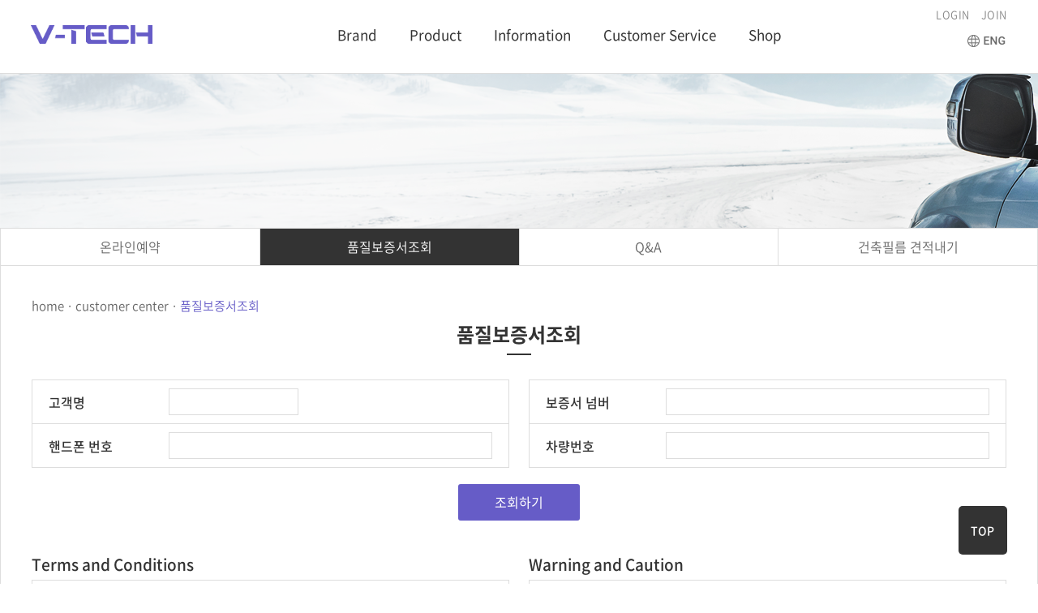

--- FILE ---
content_type: text/html
request_url: https://www.v-techfilm.com/vtech/customer/customer02.asp
body_size: 6964
content:

 
<!DOCTYPE html PUBLIC "-//W3C//DTD XHTML 1.0 Transitional//EN" "http://www.w3.org/TR/xhtml1/DTD/xhtml1-transitional.dtd">
<html xmlns="http://www.w3.org/1999/xhtml">
 <head>
<title></title>
<meta http-equiv="X-UA-Compatible" content="IE=edge" />
<meta http-equiv="Content-Type" content="text/html; charset=UTF-8" />
<meta name="viewport" content="width=device-width, initial-scale=1, user-scalable=no">
 <meta name="format-detection" content="telephone=no" />

<meta name="domain" content="" />  
<meta name="title" content="" /> 
<meta name="author" content="" />
<meta name="keywords" content="" />
<meta name="subject" content=""/>
<meta name="description" content="독일의 세라믹 기술로 탄생한 프리미엄 윈도우필름 브랜드 브이텍, 혁신적이고 차별화된 고품질 썬팅필름의 가치를 느껴보세요." />
<meta name="copyright" content="" />
<meta name="content-language" content="" />

<meta property="og:type" content="website">
<meta property="og:title" content="프리미엄 썬팅필름 브랜드 ㅣ 브이텍">
<meta property="og:description" content="독일의 세라믹 기술로 탄생한 프리미엄 윈도우필름 브랜드 브이텍, 혁신적이고 차별화된 고품질 썬팅필름의 가치를 느껴보세요.">
<link href="/vtech/css/v-tech.css?cstime=" type="text/css" rel="stylesheet"  media="screen" />
<link href="/vtech/css/sub.css?cstime=" type="text/css" rel="stylesheet"  media="screen" />
<link href="/vtech/css/member.css?cstime=" type="text/css" rel="stylesheet"  media="screen" />
<link href="/vtech/css/board.css?cstime=" type="text/css" rel="stylesheet"  media="screen" />
<link href="/vtech/css/basic.css?cstime=" type="text/css" rel="stylesheet"  media="screen" />
<link href="/vtech/css/nav.css" type="text/css" rel="stylesheet"  media="screen" />
<link href="/vtech/css/drop.css" type="text/css" rel="stylesheet"  media="screen" />

<link href="/vtech/css/default.css" type="text/css" rel="stylesheet"  media="screen" />

<link href="https://fonts.googleapis.com/earlyaccess/notosanskr.css" type="text/css" rel="stylesheet"  media="screen" />
<link href="/NotoSansKR-iconpost/NotoSansKR.css" type="text/css" rel="stylesheet"  media="screen" />


<script src="https://code.jquery.com/jquery-1.12.4.min.js"></script> 
<script src="/vtech/js/linkurl.js"></script>
 <script src="/vtech/js/common.js" language="JavaScript" type="text/javascript"></script>


<meta property="og:image" content="/vtech/img/common/mobile_meta.jpg">
<link rel="apple-touch-icon-precomposed" sizes="180x180" href="/vtech/img/common/logo_180.jpg" />
<link rel="shortcut icon" href="/vtech/img/common/and_home.jpg" />

</head>



<body>
   
  
  <div class="top_util "> 
 	<div class=" ">
	 <ul>
			
		<li><a href="javascript:linkurl(5,0)" title="">LOGIN</a></li>
		<li><a href="javascript:linkurl(5,1)" title="">JOIN</a></li>
		
	 </ul>  
   <!-- 로그아웃
	  <ul>
		<li><a href="javascript:linkurl(5,0)" title="">LOGOUT</a></li>
		<li><a href="javascript:linkurl(6,1)" title="">MYLIST</a></li>
		<li><a href="javascript:linkurl(6,0)" title="">MYPAGE</a></li>
	 </ul>
	 --->
	 </div>
   </div>
  
  
  <section id="top">
    <div class="wrap_1300">
     <p class="logo"><a href="/vtech.asp" title=""><img src="/vtech/img/common/logo.png" alt="" width="150" height="" /></a></p>
	  <!--ul class="m_none">
		<li><a href="javascript:linkurl(1,0)" title="">Brand</a></li>
		<li><a href="javascript:linkurl(2,0)" title="">Product</a></li>
		<li><a href="javascript:linkurl(3,0)" title="">Information</a></li>
		<li><a href="javascript:linkurl(4,0)" title="">Customer Service</a></li>
       <li><a href="http://www.vtmart.co.kr/" target="_blank" title="">Shop</a></li>
 	  </ul-->

<nav class="m_none">
     <ul>
      <li><a href="javascript:linkurl(1,0)">Brand</a></li>
      <li><a href="javascript:linkurl(2,0)">Product</a>
      <ul>
		<li><a href="javascript:linkurl(2,0)">차량용필름</a> </li>
		<li><a href="javascript:linkurl(2,1)">건축용필름</a></li>
       </ul>   
    </li>
       <li><a href="javascript:linkurl(3,0)">Information</a> 
      <ul>
		<li><a href="javascript:linkurl(3,0)">공지사항</a> </li>
		<li><a href="javascript:linkurl(3,1)">매장안내</a></li>
 		<li><a href="javascript:linkurl(3,2)">가맹점개설 절차</a></li>
		<li><a href="javascript:linkurl(3,3)">갤러리</a></li>
 		<li><a href="javascript:linkurl(3,4)">차량용 소비자가격표</a></li>
        <li><a href="javascript:linkurl(3,5)">건축용 소비자가격표</a></li>
     </ul>   
      </li>
      <li><a href="javascript:linkurl(4,0)">Customer Service</a>
    <ul>
  		<li><a href="javascript:linkurl(4,0)">온라인예약</a> </li>
		<li><a href="javascript:linkurl(4,1)">품질보증서조회</a></li>
 		<li><a href="javascript:linkurl(4,2)">Q&A</a></li>
		<li><a href="javascript:linkurl(4,3)">건축필름 견적내기</a></li>
      </ul>  
     </li>
      <li><a href="http://www.vtmart.co.kr/" target="_blank" title="">Shop</a></li>

    </ul>
 </nav>


	  <div class="m_none">
	    <a href="/vtech_eng.asp" title=""><img src="/vtech/img/common/eng.png" alt="" width="" height="" /></a>
	   </div>
	   <!--모바일네비-->
	   <div class="pc_none">
	     <a href="#cd-nav" class="cd-nav-trigger" onclick="slideMenu();" > <span class="ham" > </a>
	    </div>


	   </div>
   </section>

 <script>
$('nav li').hover(
  function() {
	  $('ul', this).stop().slideDown(200);
  },
	function() {
    $('ul', this).stop().slideUp(200);
  }
);
</script>



   <article id="sub">
 
	 
   <div class="sub_vi">
	 
   </div>
   
    
   <div class="sub_wrap">

    <div class="wrap2 wrap_1300"  >
    
	    <ul class="sub_nav m_none">
	 <li class=""><a href="customer01_01.asp" title="">온라인예약</a></li>
	 <li class="ov"><a href="customer02.asp" title="">품질보증서조회</a></li>
	 <li class=""><a href="customer03.asp" title="">Q&A</a></li>
	 <li class=""><a href="customer04.asp" title="">건축필름 견적내기</a></li>
    </ul>  

	
	<div class="navigatonBox pc_none">
		<div id="buttonGroup" class="buttonGroup">
			 <div class="navButton" model-id="model1"><a href="customer01_01.asp" title="" class="">온라인예약</a></div>
			 <div class="navButton" model-id="model2"><a href="customer02.asp" title="" class="button_ov">품질보증서조회</a></div>
			 <div class="navButton" model-id="model3"><a href="customer03.asp" title="" class="">Q&A</a></div>
			 <div class="navButton" model-id="model4"><a href="customer04.asp" title="" class="">건축필름 견적내기</a></div>
			 
			 
		</div>

		     <div id="leftArray" class="arrow left" style="display:none"></div>
			<div id="rightArray" class="arrow right"></div>
		</div>
    

 <script src='https://cdnjs.cloudflare.com/ajax/libs/jquery/3.2.1/jquery.min.js'></script>
<script >
$('#buttonGroup').scroll(function () {
  var scrollLeft = -this.scrollLeft;
  $('#optionGroup').css('left', scrollLeft + "px");
  if (this.scrollLeft < 16) {
    $('#leftArray').fadeOut();
  } else {
    $('#leftArray').fadeIn();
  }
  if (this.clientWidth + this.scrollLeft > this.scrollWidth - 16) {
    $('#rightArray').fadeOut();
  } else {
    $('#rightArray').fadeIn();
  }
});

$('body').click(function () {
  $('.option').hide();
  $('#optionGroup').hide();
});
//# sourceURL=pen.js
    </script>



	<form name="regform" id="regform" method="post" action="customer02_end.asp"  onsubmit="return Reg(this);return false" style="margin:0px;">
    <div class="sub_in form">
	 
	 <p class="guide">home · customer center · <span style="">품질보증서조회</span></p>
	 <h3 class="title">품질보증서조회</h3>
    
	 <center><span class="guide_line"> </span>  </center>
	 
	   <section class="content">
		
		  <div class="write pc-col-2">
		  <div class="box">
			<p>고객명</p>
			<div class="">
			<input type="text" class="input_b" name="title1" alt="고객명">
			</div>
		  </div>
		  <div class="box">
			<p>핸드폰 번호</p>
			<div class="">
			<input type="text" class="input_a" name="title5" alt="핸드폰 번호">  
			</div>
		  </div>
		  
		  </div> <!---->
		   <div class="write pc-col-2">
		    
		  <div class="box">
			<p>보증서 넘버</p>
			<div class="">
			<input type="text" class="input_a" name="title" alt="보증서번호" >  
			</div>
		  </div>
		  <div class="box">
			<p>차량번호</p>
			<div class="">
			<input type="text" class="input_a" name="title4" alt="차량번호"> 
			</div>
		  </div>
		  </div> <!---->
        
		<center><a href="#" title="" class="basic_btn tm20 bm30" onclick="$('#regform').submit();return false">조회하기</a></center>


 <div>
    <div class="pc-col-2">
     <h3 class="tm10"> Terms and Conditions</h3>
     <div class="form_box ">
         <ul class="">
             <li><b>In the unlikely event that the FLEXA you have purchased should experience cracking. peeling caused by film, FLEXA will provides replacement film in the above warranty time.</b><br>시공 후 보증기간 내에 플렉사 필름의 결함으로 인하여 흠집이나 벗겨짐이 발생한 경우, 새 제품으로 교환하여 드립니다. </li>
             <li><b>FLEXA film do not accept liability for any damage caused by wilful or illegal acts, customer carelessness or natural disasters.</b><br>고객의 부주의로 인한 훼손이나, 손상 불법행위로 인한 파손, 물리적 · 고의적인 목적, 천재지변 등 본사 에서 통제할 수 없는 상황으로 발생한 손실은 책임지지 않습니다.</li>
             <li><b>In case this warranty gets lost, the warranty will be reissued by agent where you purchased after.</b><br>본 품질 보증서를 분실하신 경우, 홈페이지에 등록된 정보를 통하여 최초 장착점을 방문하시어 재발행 하실 수 있습니다.</li>
             <li><b>FLEXA film company does not cover if it could not confirm FLEXA LOGO that imprinted film and serial number.</b><br>플렉사 제품 로고와 일련번호의 확인 불가 시 제품보증을 받을 수 없습니다.</li>
             <li><b>FLEXA film company will not be liable for accident caused by Visible Light Transmission.</b><br>플렉사 필름은 가시광선 투과율로 인한 사고에 대해 어떤 법적 책임을 지지 않습니다.</li>


         </ul>


     </div>
 </div>
 <div class="pc-col-2">
     <h3 class="tm10">Warning and Caution </h3>
     <div class="form_box">
         <ul class=" ">
             <li><b>Do not use Rough towels and pads.</b><br>거친 타올 및 패드 사용 금지</li>
             <li><b>Do not use Strong Glass Cleaner and ammonia-based cleaners.</b><br>강력한 Glass Cleaner, 암모니아 성분 세정제 사용금지 ON</li>
             <li><b>After the film Contractors 3-4 days. Do not roll down a window.</b><br>필름시공 후 3~4일간 창유리를 내리지 마세요.</li>
             <li><b>The film is completely adhered after two to three weeks. During this period, little water and condensation can cause hazy fog phenomenon. </b><br>필름은 2~3주 정도 지나야 완전하게 밀착됩니다. 이 기간 중 약간의 물 맺힘 및 뿌연 안개 현상이 발생할 수 있습니다. </li>
         </ul>
     </div>
  </div>
</div>

</section>
	 
	   </div> <!--sub_in end-->
	</form>
      </div> <!--wrap2 end-->
   </div> <!--sub_wrap end-->

   
<script>
     (adsbygoogle = window.adsbygoogle || []).push({});
</script>
<section class="sitemap">
<div class="wrap_1300">
    <ul>
        <li>
        <ul>
            <li class="tt">Brand</li>
            <li><a href="javascript:linkurl(1,0)" title="">Brand</a></li>


        </ul>

        </li>
        <li>
        <ul>
            <li class="tt">Product</li>
            <li><a href="javascript:linkurl(2,0)" title="">차량용필름</a></li>
            <li><a href="javascript:linkurl(2,1)" title="">건축용필름</a></li>

        </ul>

        </li>
        <li>
        <ul>
            <li class="tt">Information</li>
            <li><a href="javascript:linkurl(3,0)" title="">공지사항</a></li>
            <li><a href="javascript:linkurl(3,1)" title="">매장안내</a></li>
            <li><a href="javascript:linkurl(3,2)" title="">가맹점개설 절차</a></li>
            <li><a href="javascript:linkurl(3,3)" title="">갤러리</a></li>
            <li><a href="javascript:linkurl(3,4)" title="">차량용 소비자가격표</a></li>
            <li><a href="javascript:linkurl(3,5)" title="">건축용 소비자가격표</a></li>
        </ul>

        </li>


        <li>
        <ul>
            <li class="tt">Customer</li>
            <li><a href="javascript:linkurl(4,0)" title="">온라인예약</a></li>
            <li><a href="javascript:linkurl(4,1)" title="">품질보증서조회</a></li>
            <li><a href="javascript:linkurl(4,2)" title="">Q&A</a></li>
            <li><a href="javascript:linkurl(3,3)" title="">건축필름 견적내기</a></li>
        </ul>

        </li>
    </ul>

</div>

</section>
<footer>

<a href="#top" class="fixed_top" title="">TOP</a>

<div class="wrap_1300">
    <img src="/vtech/img/common/logo.png" alt="" width="100" height="" class="bm10" /><br>
<a href="https://www.oasisfilm.com" class="link" title="" target="_blank">OASISFILM</a>
<a href="http://www.flexafilms.com/"class="link"  title="">FLEXA</a>
<a href="/vtech_eng.asp"class="link"  title="">ENG</a> <br>
   법인명 : 주식회사 오아시스 ｜ 대표자 : 박광수  ｜사업자 등록번호 : 128-86-49912<br>
통신판매업 신고 : 제 2022-고양덕양구-1371 호 <a href="#" onclick="window.open('http://www.ftc.go.kr/bizCommPop.do?wrkr_no=105-87-63354','window','width=500,height=700,scrollbars=yes');return false" target="space"  title="">[사업자정보확인] </a> ｜전화 : 031-916-0070  ｜팩스 : 031-916-4441<br>
주소 : 경기도 고양시 덕양구 삼원로 73, 1012, 1305호(원흥동, 한일윈스타) <br>

    Copyright © 2021 V-TECH. All Rights Reserved.
</div>

 
       <p class="tm10"><img src="/vtech/img/common/mark.png" alt="" width="" height="" /></p>
   



</footer>

<nav class="cd-nav-container" id="cd-nav"  >
<header  >
 
<a href="#0" class="cd-close-nav" onclick="slideMenu();">Close</a>
</header>

<div class="navi" >

    <div class="navi_t" > <a href="javascript:linkurl(1,0)" title=""   >brand</a></div>
 
    <div class="navi_t" > <a href="javascript:linkurl(2,0)" title=""  onclick="show_navi(2);return false"  onfocus="this.blur();">Product</a></div>
   <div id="navi_2" style="display:none;">
       <p class="navi_t_s"><a href="javascript:linkurl(2,0)" title="">차량용필름</a></p>
      <p class="navi_t_s"><a href="javascript:linkurl(2,1)" title="">건축용필름</a></p>
    </div>
    <div class="navi_t"><a href="javascript:linkurl(3,0)" onclick="show_navi(3);return false"  onfocus="this.blur();">Information</a></div>
  <div id="navi_3" style="display:none;">
       <p class="navi_t_s"><a href="javascript:linkurl(3,0)" title="">공지사항</a></p>
       <p class="navi_t_s"><a href="javascript:linkurl(3,1)" title="">매장안내</a></p>
       <p class="navi_t_s"><a href="javascript:linkurl(3,2)" title="">가맹점개설 절차</a></p>
       <p class="navi_t_s"><a href="javascript:linkurl(3,3)" title="">갤러리</a></p>
       <p class="navi_t_s"><a href="javascript:linkurl(3,4)" title="">차량용 소비자가격표</a></p>
       <p class="navi_t_s"><a href="javascript:linkurl(3,5)" title="">건축용 소비자가격표</a></p>
    </div>


     <div class="navi_t"><a href="javascript:linkurl(4,0)" onclick="show_navi(4);return false"  onfocus="this.blur();">Customer center</a></div>

<div id="navi_4" style="display:none;">
        <p class="navi_t_s"><a href="javascript:linkurl(4,0)" title="">온라인예약</a></p>
        <p class="navi_t_s"><a href="javascript:linkurl(4,1)" title="">품질보증서조회</a></p>
        <p class="navi_t_s"><a href="javascript:linkurl(4,2)" title="">Q&A</a></p>
        <p class="navi_t_s"><a href="javascript:linkurl(3,3)" title="">건축필름 견적내기</a></p>
    </div>
     <div class="navi_t"><a href="http://www.vtmart.co.kr/" target="_blank">Shop </a></div>
       
       <div class="box_100 bm20">
        	
		 <a href="javascript:linkurl(5,0)" title="" class="s_link">LOGIN</a> 
		 <a href="javascript:linkurl(5,1)" title="" class="s_link">JOIN</a>
		
		</div>
    </div>



 
 
 </div>

 </nav>

 

<a href="#" onclick="slideMenu();" title=""><div class="cd-overlay"><!-- shadow layer visible when navigation is visible --></div></a>





<script src="/vtech/js/main.js"></script>
<script>
$(function(){

$("[data-toggle]").click(function() {
var toggle_el = $(this).data("toggle");
$(toggle_el).toggleClass("open-sidebar");
});




});

function slideMenu(){
	var check_value = $("#open_check").val();

	if (check_value == "0"){
		$("#open_check").val(1);
		$("#wrap").css("position","fixed")
	}
	else{
		$("#open_check").val(0);
		$("#wrap").css("position","static")
	}
}
</script>
<!--- 네이버 유입 스크립트 -->
<script type="text/javascript">
//wcs_do();
</script>
<!--- 네이버 유입 스크립트 -->
<input type="hidden" value="0" id="open_check" />


  </article>


</body>
<script type="text/javascript">
    function Reg(obj) {
        var flag = true;

        $(obj).find("select[alt]").each(function () {
            if (flag == true && ($(this).val() == "" || $(this).val() == "unundefined")) {
                alert($(this).attr("alt") + " 란을 선택 해주세요.");
                $(this).focus();
                flag = false;
            }
        });

        $(obj).find("input[alt]").not("input[type=checkbox]").each(function () {
            if (flag == true && ($(this).val() == "" || $(this).val() == "unundefined")) {
                alert($(this).attr("alt") + " 란을 입력 해주세요.");
                $(this).focus();
                flag = false;
            }
        });

        return flag;
	};
</script>
</html>


--- FILE ---
content_type: text/css
request_url: https://www.v-techfilm.com/vtech/css/v-tech.css?cstime=
body_size: 1693
content:
@charset "UTF-8";
 
#main {height:100%; width:100%;   }
#sub {  width:100%;   }

.wrap_1300 {margin:0 auto;  max-width:1300px;  display:block; box-sizing:border-box;     }


.top_util {width:100%;  background-color:#fff; display:inline-block; text-align:right; box-sizing:border-box; }
.top_util div {margin:0 auto;  max-width:1300px;  display:block; box-sizing:border-box;     }

.top_util ul {width:100%; text-align:right; height:30px;   display:inline-block;}
.top_util ul li {display:inline-block; font-size:13px; letter-spacing:0.5px; line-height:35px; color:#888; padding-left:10px; }
.top_util ul li a {width:100%; display:inline-block; color:#888 !important; position:relative;}

#top {width:100%; margin-top:-20px; background-color:#fff;
 box-sizing:border-box;
  z-index:99999999999999999999999999;
 border-bottom:1px solid #ddd;
 }

#top .wrap_1300 {padding-top:15px; padding-bottom:15px;  display:flex; 
flex-direction:row; 
align-items:center ;  
justify-content :space-between;  }

#top  p  {  margin-top:-15px;}
/*#top ul {margin-top:-10px; }
#top  ul li {display:inline-block; font-size:17px; letter-spacing:0px;  font-weight:600; line-height:30px; padding:0 30px;}
#top ul li a {color:#333 !important;}*/
#top  div  {background-color:#fff; font-size:15px; line-height:50px; }




 
.wrap {width:100%; padding:4% 0 ; box-sizing:border-box; display:inline-block;  }
 
 



a.fixed_top {width:65px; line-height:65px; text-align:center;  background-color:#555;  color:#fff !important; border-radius:3px; font-size:15px; display:inline-block; position:fixed; bottom:10%; right:2%;}

 

.cate {width:100%;  text-align:center;   margin-bottom:30px; }
 
.cate li { display:inline-block; text-align:center; line-height:37px; font-weight:400; font-size:15.5px; margin:0 3px; border:1px solid #555; }
.cate li.ov {background-color:#555;}
.cate li a { display:inline-block; color:#555 !important; padding:0 50px; }
.cate li.ov a {color:#fff !important}




.sitemap {width:100%;   float:left; background-color:#f9f9f9; border-top:1px solid #ddd;}
.sitemap div {}
.sitemap div ul {width:100%; display:flex; flex-wrap: wrap;
justify-content:  space-between ;  }
.sitemap div ul li { width:25%; padding-left:20px; border-right:1px solid #ddd;  box-sizing:border-box; }
.sitemap div ul li:first-child {border-left:1px solid #ddd;}
.sitemap div ul li ul li {width:100%; font-size:14.5px; font-weight:500; color:#777; border-right:none; line-height:25px;}
.sitemap div ul li ul li.tt {font-size:17px; font-weight:600; color:#333; padding-bottom:5px; padding-top:20px; border-left:none}
.sitemap div ul li ul li:last-child {padding-bottom:21px;}
.sitemap div ul li ul {display:inline-block;}

#sub  .sitemap { background-color:none; border-top:none;}
#sub .sitemap div {background-color:#fff; border-top:1px solid #ddd;}


footer {width:100%;  background-color:#fff; border-top:1px solid #ddd; display:inline-block; text-align:Center;  box-sizing:border-box; font-size:0.84em; font-weight:300; padding:30px 0; color:#888; line-height:1.5em;  }
 
 footer  a.link {border:1px solid #ddd; font-size:0.93em;  padding:0 10px;line-height:25px;  font-weight:300;  border-radius:3px; margin:5px 0; display:inline-block; letter-spacing:0.5px; color:#666 !important}

a.fixed_top {width:60px; line-height:60px; background-color:#333; font-size:14px; font-weight:600;  border-radius:5px; right:3%; bottom:5%; position:fixed; color:#fff; display:inline-block; text-align:Center; z-index:11}



nav {   }

nav ul {
  font-size: 0;
  margin: 0;
  padding: 0;
}

nav ul li {
  display: inline-block;
  position: relative;  
   text-align:Center;   padding:0 30px;
}

nav ul li a {
   display: inline-block;
color:#333 !important;
font-size: 17px;
   font-weight:500;
  line-height:35px;
   width:100%;
   
   transition: 0.3s linear;
}

 
nav ul li ul {
 border:1px solid #ddd;
  display: none;
  position: absolute;
  width: 200px;  left:50%; margin-left:-100px
}

nav ul li ul li {

  display: block;  width:100%; padding:0; border:none;    border-top: 1px solid #ddd;
}

nav ul li ul li:first-child { border-top: none; }

nav ul li ul li a {
  background: #fff;
   box-sizing:border-box;
   color:#666 !important;
  display: block;   
  line-height:35px; font-weight:400;
   width:100%; font-size:14px;  padding:0 0;
}

nav ul li ul li a:hover { background: #333; color:#fff !important; }

 

/********************************/ 

@media (max-width:1300px) {
 
.wrap_1300 {padding:0 3%; }
 .top_util div {padding:0 3%;}
nav ul li  {padding:0 20px; }
}

/********************************/

@media (max-width:1000px)  {
 #top  p.logo  { height:70px;}
#top  p.logo img {margin-top:40px;}
 
 .top_util div {padding:0 0;}

.top_util ul {width:100%; height:28px;   display:inline-block; font-size:0; border-bottom:1px solid #ddd;}
.top_util ul li {display:inline-block; font-size:12px; letter-spacing:0.5px; text-align:center;  line-height:28px; color:#888; padding-left:0; width:50%; border-right:1px solid #ddd;  box-sizing:border-box;}
.top_util ul li:last-child {border-right:none;}
 
.table_wrap table.basic {width:150%; } 

}

/********************************/
@media (max-width:800px)  {

.wrap {padding:8% 0;}

.sitemap {display:none}


.cate li { line-height:35px;   font-size:0.95em;  }
.cate li a {padding:0 25px;}


footer .top_btn { display:none;  }

footer {background-color:#fff; margin-top:0; font-size:0.80em;  }
  
a.fixed_top {width:50px; line-height:50px; font-size:13px; }


}

@media (min-width:800px) {
  

}

--- FILE ---
content_type: text/css
request_url: https://www.v-techfilm.com/vtech/css/sub.css?cstime=
body_size: 4572
content:
@charset "UTF-8";

@font-face {
    font-family: 'GmarketSansBold';
    src: url('https://cdn.jsdelivr.net/gh/projectnoonnu/noonfonts_2001@1.1/GmarketSansBold.woff') format('woff');
    font-weight: normal;
    font-style: normal;
}


#sub {background-color:#f9f9f9}

#sub img {max-width:100%}

#sub .sub_vi {background:url('/vtech/img/main/product_bg.png') no-repeat; 
    background-attachment: fixed;
    background-repeat: no-repeat; width:100%; box-sizing:border-box; padding-top:100px; height:300px; float:left; border-bottom:1px solid #ddd; }

#sub .sub_wrap {width:100%;float:left; margin-top:-110px; }

#sub .wrap2 {max-width:1300px; margin:0 auto;  padding:0 0; box-sizing:border-box; }



#sub h3 {width:100%; display:inline-block; font-size:19px; font-weight:600; color:#333}





#sub .wrap2 .sub_in {width:100%; float:left; background-color:#fff; border-right:1px solid #ddd; border-left:1px solid #ddd;  box-sizing:border-box; padding:3%; padding-bottom:5%; }
 
#sub .sub_nav {width:100%; display:flex; flex-direction:row; 
align-items:stretch ; border:1px solid #ddd;
justify-content :space-between;  background-color:#fff; box-sizing:border-box;   }

#sub .sub_nav li {border-right:1px solid #ddd; width:100%; text-align:center;  font-size:16px; line-height:45px;}
#sub .sub_nav li:last-child {border-right:none}
#sub .sub_nav li a {width:100%; display:inline-block; transition: background-color 0.3s ease-in;}
#sub .sub_nav li a:hover {background-color:#333; color:#fff;}
#sub .sub_nav li.ov {background-color:#333}
#sub .sub_nav li.ov a {color:#fff !important}



/*서브메뉴*/
 .navigatonBox {
  padding:8px 3%; box-sizing:border-box;  border-bottom:1px solid #ddd;  
  width:100%; float:left; position:relative;
}


.buttonGroup {
  overflow-x: auto;
  white-space: nowrap;

  -webkit-overflow-scrolling: touch;
}
.navButton, .option {
  display: inline-block;
  margin-right:12px;
  cursor:default;
}

.navButton {}
.navButton a {font-size:1.01em; line-height:30px; font-weight:400; color:#777; }
a.button_ov {font-weight:600; color:#333 !important;  }

.navButton:last-child {
  margin-right:20px;
}
.navButton:first-child {
  margin-left:20px;
}
.optionGroup {
  width:100%;
  height:100px;
  position:absolute;
  top:50px;
  left:0;
}

.option {
  position:absolute;
  top:0;
  left:0;
  padding: 5px 10px;
  border:1px solid #DDD;
  border-radius:3px;
}

.option p {
  margin:0 0 5px;
  white-space: nowrap;
}

.option p:hover {
  background-color:#EEE;
}

.arrow {
  width:30px;
  height:15px;
  position:absolute;
  top:16px;
  
  background-color:white;
}

.arrow::before {
  content:'';
  width:100%;
  height:100%;
  position:absolute;
  top:0;
  left:0;
  background-size:100% 100%;
  background-image: url([data-uri])
}

.arrow.left {
  left:0;
  transform:rotate(180deg);
}
.arrow.right {
  right:0;
}


/*서브메뉴2*/


.sub_menu            {100%;}
.sub_menu     .in       {width:100%;; float:left;   border-bottom:1px solid #ddd; }
 

.sub_menu  .in  .box1 {border-right:1px solid #ddd; border-left:1px solid #ddd;    box-sizing:border-box;height:50px; float:left; width:50%;} 
.sub_menu  .in  .box2 {border-right:1px solid #ddd; float:left;  box-sizing:border-box; width:50%;  height:50px;} 



#sub p.guide {font-size:15px; color:#666 }
#sub p.guide span {color:#665cc7;}
#sub h3.title {font-size:1.5em; text-align:Center; width:100%; line-height:2em; font-weight:700 }
#sub .guide_line {width:30px; height:2px; background-color:#333; display:block; margin-bottom:30px;}

#sub .content { width:100%; display:inline-block; box-sizing:border-box}
 
#sub .brand .line {margin:45px 0;}
#sub .top_t  {font-size:0.98em; color:#666; line-height:1.43em;   }
 #sub .top_t  span.t1 {font-size:2em; font-weight:700; line-height:1.3em; color:#333;}
 #sub .top_t  span.t2 {font-size:1.3em; font-weight:400; line-height:1.3em;}
 #sub .top_t p {width:100%; display:inline-block}
#sub .text_box {font-size:0.96em; line-height:1.4em; width:100%; display:inline-block; color:#666 }
#sub .text_box b {font-size:1.2em; width:100%; display:inline-block; padding-bottom:5px; color:#333; font-weight:600; color:#333;}


/*제품정보*/

#sub .product h3 {font-size:1.2em; color:#333; width:100%; display:inline-block; font-weight:700; line-height:1.3em}
#sub .product h3.c_tit {text-align:Center; font-size:1.5em; line-height:1.2em;}


 #sub .product h5 {font-size:1.3em; color:#333; width:100%; display:inline-block; font-weight:600; line-height:1.3em}

#sub .product .d_flex {width:100%;  border:1px solid #ddd; margin-top:20px; }
#sub .product .img_left {width:49%;  }
#sub .product .t_right {width:48%; padding:30px;  }

 /*주택용*/

 #sub .product .contarea {width:100%; font-size:0.96em; line-height:1.45em; color:#555; display:inline-block; }
#sub .product .contarea .right {width:75%; float:right; }

#sub .product .contarea .right .img {width:40%; float:left; }
.contarea .right_text_area {width:58%; float:right; background-color:#f9f9f9; box-sizing:border-box; padding:20px;}


#sub .product .contarea h3 {width:25%; display:inline-block; padding-bottom:5px; box-sizing:border-box; padding-right:80px; color:#333; letter-spacing:-0.5px; font-size:1.3em; font-weight:700}
#sub .product .contarea h5 {width:100%; display:inline-block;  padding-bottom:5px;  color:#333; font-size:1.2em;  font-weight:600}
#sub .product .contarea  b {font-size:1.07em; font-weight:600; color:#334385;}

#sub .product .contarea .d_flex {width:100%;  border:1px solid #ddd; }
#sub .product .contarea .img_left {width:49%;  }
#sub .product .contarea .t_right {width:48%; padding:30px;  }

#sub  .product01_3 .contarea .right .right_text_area {width:80%;  }
#sub  .product01_3 .contarea .right .img  {width:18%;  }
 

#sub .shop_list {width:60%; float:left;}
#sub .shop_list table {width:100%; border-top:1px solid #ddd; }
#sub .shop_list table th {padding:10px; border-bottom:1px solid #ddd; font-size:15.5px; color:#333; line-height:1.3em;  text-align:left; font-weight:600; }
#sub .shop_list table td {padding:10px; border-bottom:1px solid #ddd; font-size:15px; color:#666; line-height:1.3em;  }
#sub .shop_list table tr.cur_over:hover {background-color:#f9f9f9; cursor: pointer;}
#sub .shop_list table tr.tr_ov  {background-color:#f9f9f9; cursor: pointer;}

#sub .right_wrap {width:35%;   float:right; margin-top:5px;}
#sub .shop_map {width:100%; height:250px; margin-top:35px;  }
#sub .shop_map_info {width:100%;  font-size:0.90em; color:#666; line-height:1.3em; font-weight:300; margin-top:15px}
#sub .shop_map_info h5 {font-size:1.25em; line-height:1.25em; color:#333; font-weight:600; width:100%; display:inline-block; padding-bottom:5px}


#sub .shop {width:100%; margin-top:20px; display:inline-block}
#sub .shop li {  border:1px solid #ddd; box-sizing:border-box; padding-bottom:15px; margin-bottom:10px; line-height:1.3em;}

#sub .shop li img {width:100%; height:200px; margin-bottom:10px; display:inline-block; background-color:#ddd;}
#sub .shop li b {font-size:1.05em; font-weight:600; color:#333; width:100%; padding:0 10px; box-sizing:border-box; }
#sub .shop li p {font-size:0.95em;  font-weight:400; color:#666; width:100%; padding:6px 10px; box-sizing:border-box;}
#sub .shop li span {font-size:0.85em; font-weight:400; color:#888;width:100%; padding:0 10px; box-sizing:border-box; }

#sub .scene_img {width:100%; display:flex; background:url('/vtech/img/sub/scene_img.png') no-repeat; background-size:cover; box-sizing:border-box;  }
#sub .scene_img div {width:50%; background:rgba(0,0,0,.7); text-align:Center;  font-size:1.5em; line-height:1.2em; font-weight:600; color:#fff; padding:100px 0; }
#sub .scene_img div:nth-child(2) {background:rgba(0,0,0,.5);  } 
#sub .scene_img div:nth-child(3) {background:rgba(0,0,0,.3);  } 
#sub .scene_img div:nth-child(4) {background:rgba(0,0,0,.15);  } 



.text_area   { font-family:'Noto Sans KR',"NanumGothic",NanumGothic,verdana,'Malgun Gothic',맑은고딕,sans-serif;width:100%;  box-sizing:border-box;
float:left; color:#555; font-size:0.9em; height:180px; line-height:1.5em; border:1px solid #ddd; padding:10px; }

.privacy_check {background-color:#f9f9f9; text-align:Center; width:100%; line-height:40px; display:inline-block; font-size:0.93em; color:#666;  }
.privacy_check input {vertical-align:middle}


.warranty {width:100%; display:inline-block; font-size:1em;}
.warranty  p.date {width:100%; text-align:right; padding-bottom:10px }

 #sub .form_box {width:100%; background-color:#fff; border:1px solid #ddd; box-sizing:border-box; padding:15px 20px; float:left;  margin-top:5px;} 
 
 #sub .form  ul {width:100%; display:inline-block; }
#sub .form li {font-size:0.90em; color:#777; line-height:1.3em;  width:100%; display:inline-block; padding-bottom:10px; margin-bottom:10px;  border-bottom:1px solid #e5e5e5;   }
#sub .form li:last-child {padding-bottom:0; border-bottom:none; margin-bottom:0}
#sub .form li b {font-size:1.05em; color:#444; font-weight:500; line-height:1.25em; width:100%; display:inline-block; padding-bottom:3px; }

#sub .step  {width:100%; margin-top:18px; display:flex;  justify-content :space-between}
#sub .step li {display:inline-block; box-sizing:border-box; text-align:center; padding-right:37px; background:url('/vtech/img/sub/step_arrow.png') no-repeat right;  vertical-align:top; color:#333; font-size:1em; line-height:1.2em; letter-spacing:-0.3px; }
#sub .step li p {width:100%; height:100%;   box-sizing:border-box;  } 
#sub .step li img {border:1px solid #ddd; border-radius:50%; margin-bottom:10px;}
#sub .step li:first-child {padding-left:10px}
#sub .step li:last-child {background:none; padding-right:10px; font-weight:600; color:#665cc7}
#sub .info3  div {font-size:1.3em; font-weight:600; color:#333; width:100%;  }
 #sub .info3  div  b {font-weight:900; font-size:1.3em;}




/***************************/

@media (max-width:1000px)  {
 #sub .sub_wrap {  margin-top:0px;}

#sub .sub_vi {background:url('/vtech/img/main/product_bg.png') no-repeat ; 
    background-attachment: none;
    background-size:cover; height:150px;  }

#sub p.guide {display:none}
#sub h3.title {margin-top:10px; font-size:1.3em  }
}

@media (max-width:800px)  {

#sub h3 {font-size:1.1em}
#sub .wrap2 .sub_in {  border-right:none; border-left:none;   padding-bottom:65px}

#sub .text_box  {font-size:0.93em}

#sub .brand .line {margin:30px 0;}

#sub .top_t span.t1  {font-size:1.6em;}
#sub .top_t span.t2  {font-size:1.1em;}
#sub .shop_list {width:100%; float:left;}
 #sub .shop_list  table th {padding:10px 8px}
 #sub .shop_list  table td {padding:8px; font-size:0.92em}


 #sub .right_wrap {width:100%;  margin-top:30px;  }
 #sub .right_wrap .shop_map {width:48%; height:150px; float:left; margin-top:0}
 #sub .right_wrap .shop_map_info {width:50%; float:right; margin-top:0;}


#sub .product .d_flex {flex-wrap:wrap; border:none; border-bottom:1px solid #ddd; }
#sub .product .img_left {width:100%; height:180px; margin-bottom:20px;   }
#sub .product .t_right {width:100%; padding:0; padding-bottom:30px;}

#sub .product h3  {font-size:1.1em; font-weight:700;  }
#sub .product h3.c_tit {font-size:1.32em; }
#sub .product h3.tm40 {margin-top:30px !important;}
#sub .scene_img div {font-size:1em; padding:60px 10px;}

 /*주택용*/

#sub .product .contarea  .right {width:100%;   }
#sub .product .contarea  .right_text_area {width:100%;  background-color:#fff; padding:0;}
#sub .product .contarea .right .img {width:100%; margin-bottom:10px;    text-align:center;}

#sub   .product01_3 .contarea .right .right_text_area {width:80%;  }
#sub   .product01_3 .contarea .right  .img {width:18%;  }
 
#sub .product .contarea  {  font-size:0.95em; }
#sub .product .contarea  h3 {width:100%; font-weight:700; font-size:1.25em;  padding-bottom:10px; padding-right:0}
#sub .product .contarea  h5 { font-size:1.1em;   }
 

#sub .step  {flex-wrap:wrap; margin-top:3px; justify-content:flex-start}
 #sub .step li {width:25%; padding-top:15px; font-size:0.95em; line-height:1.1em;  padding-right:20px;  background-size:19px}
#sub .step li img {width:50px; margin-bottom:5px}
#sub .step li:first-child {padding-left:0}
#sub .step li:last-child { padding-right:20px}


}




--- FILE ---
content_type: text/css
request_url: https://www.v-techfilm.com/vtech/css/member.css?cstime=
body_size: 562
content:
@charset "UTF-8";




/*멤버쉽*/
.login    {float:left; padding:20px 20px 20px 20px;  border-radius:5px; background-color:#ffff; box-shadow:1px 1px 2px #ddd; box-sizing:border-box; border:1px solid #ddd; }
.login h3 {font-size:1.3em; font-weight:700; color:#333; padding-bottom:5px}
.login p {font-size:0.93em; font-weight:400; color:#666; line-height:1.3em;}
.login   table   {width:100%;  float:left; margin-top:10px;  }
.login  table  td   {padding:8px 0; vertical-align:middle;  font-size:16px; color:#888; }
.login  table  tr.border_tr td {border:1px solid #ddd; padding:0;}
 .login  table  td   .input  {width:100%;  height:40px; vertical-align:middle; box-sizing:border-box; font-size:16px; color:#666; padding-left:5px; border:1px solid #fff; -webkit-appearance: none;
   -webkit-border-radius: 0; }
.login  table  td input {vertical-align:middle;}

.login   .login_btn  {background-color:#333 ;  border-radius:3px; display:inline-block; line-height:50px; width:100%;  color:#fff !important; text-align:center;  font-weight:500; font-size:17.5px;}



.login_bottom_box    {float:left; padding-top:10px; color:#777;  margin-top:10px;
font-size:15px; line-height:1.6em;
box-sizing: border-box;
-webkit-box-sizing: border-box;
-moz-box-sizing: border-box; }
 .login_bottom_box a 	{  color:#333 !important; font-weight:600; vertical-align:top;}
 



@media (max-width:800px)  {

  
.text_area   {height:150px; }

}

--- FILE ---
content_type: text/css
request_url: https://www.v-techfilm.com/vtech/css/board.css?cstime=
body_size: 2357
content:
@charset "UTF-8";

/* Page Title */

 
/* 게시판 */


ul.list {width:100%; float:left; border-top:1px solid #ddd; margin-bottom:10px;}
ul.list li {width:100%; font-size:0.85em; line-height:1.25em;   font-weight:400; width:100%; padding:12px 10px; box-sizing:border-box; border-bottom:1px solid #ddd; color:#666;  }
ul.list li p { width:100%; display:inline-block; }
ul.list li  b  {color:#333 !important; font-weight:600; font-size:1.15em; }



 ul.baord_list {width:100%; float:left; border-top:1px solid #ddd; margin-bottom:10px;}
ul.baord_list li {width:100%; font-size:0.85em; line-height:1.25em;   font-weight:400; }
ul.baord_list li a {color:#777 !important; width:100%; display:inline-block; padding:12px 10px; box-sizing:border-box; border-bottom:1px solid #ddd;  }
ul.baord_list li a:hover {color:#777 !important; background-color:#fff }

ul.baord_list li b {font-size:1.15em; font-weight:600; width:100%; line-height:1.3em;  display:inline-block; margin-bottom:5px; }

ul.baord_list li a b {color:#333 !important; }
ul.baord_list li a b:hover {color:#333 !important; }

 ul.baord_list li .list_line {color:#999}
ul.baord_list li img {vertical-align:middle; margin-left:3px; margin-top:-3px; }

div.pass_input {width:100%; border-bottom:1px solid #ddd; text-align:center; padding:15px 0; display:inline-block}
div.pass_input input {width:40%; display:inline-block; border:1px solid #ddd; font-size:1em; height:37px; padding-left:10px; box-sizing:border-box;}
div.pass_input a.btn {background-color:#333; color:#fff !important; width:80px; text-align:center; display:inline-block; border:1px solid #ddd; font-size:1em; padding:0; line-height:35px;   box-sizing:border-box;}
div.pass_input a.btn:hover {background-color:#333; color:#fff !important;}


/*뷰페이지*/
 
  
p.view_title {font-size:1.05em; font-weight:600; color:#222; width:100%;  border-top:1px solid #ddd; padding:0 10px; box-sizing:border-box;   padding-top:13px; float:left;    }
p.view_info {font-size:0.87em; font-weight:400; color:#666; width:100%;  border-bottom:1px solid #ddd; ; padding:2px 10px; box-sizing:border-box;    padding-bottom:13px; float:left;}
p.view_info .list_line {color:#999}


div.view_content {width:100%; float:left; border-bottom:1px solid #ddd; padding:20px 0;}




.list_next  {width:100%; float:left;   padding-top:10px;  padding-bottom:10px; box-sizing:border-box; border-bottom:1px solid #ddd;} 
.list_next p {width:100%; float:left; font-size:0.90em; line-height:1.3em; color:#999; height:22px; overflow: hidden; text-overflow: ellipsis;   white-space: nowrap;  }
.list_next p:last-child {text-align:left; }
.list_next b {font-weight:600; color:#333; padding-right:10px;}



/*글쓰기테이블*/

 

div.write {width:100%; display:inline-block; border:1px solid #ddd;  box-sizing:border-box; }
div.write div.box {width:100%;box-sizing:border-box; display:flex; align-items:center; flex-wrap:wrap; padding:10px 20px; float:left; border-bottom:1px solid #ddd;}
div.write div.box:last-child {border-bottom:none; }

div.write div.box p {width:12.5%;   float:left; font-size:1em; color:#333; font-weight:600; line-height:1.3em ;  }
div.write div.box div {  font-size:0.97em; color:#666; font-weight:400; width:85.5%; float:right; line-height:1.3em }

div.pc-col-2 div.box p {width:27%;  } 
div.pc-col-2 div.box div {width:73%; } 


div.write div input {vertical-align:middle; border:1px solid #ddd; font-size:1em;  box-sizing:border-box;  color:#666;   height:33px; padding-left:5px; }

 div.write div select   {vertical-align:middle; border:1px solid #ddd; font-size:0.92em;  box-sizing:border-box;  color:#666;   height:32px; padding-left:5px; }
 

div.write div.box p.radio_p {width:auto; font-size:0.97em; color:#666; font-weight:400;   padding:0.5px 10px 0.5px 0px;  }
div.write div.box p.radio_p input {height:20px;   }

div.write textarea {width:100%; border:1px solid #ddd; height:200px; font-size:1em; box-sizing:border-box; padding:2px 8px; color:#666;}


div.write input.input_a {width:100%;   -webkit-appearance: none;
   -webkit-border-radius: 0;}
div.write input.input_b {width:40%;   -webkit-appearance: none;
   -webkit-border-radius: 0;}
div.write input.input_c {width:15%;   -webkit-appearance: none;
   -webkit-border-radius: 0;}
div.write input.input_d {width:100px;   -webkit-appearance: none;
   -webkit-border-radius: 0;}

div.write input.check {width:20px !important; margin-top:-2px; border:1px solid #ddd;}
 

/*페이지*/


.page     {text-align:center;  font-size:15px; font-weight:500;  color:#666;  width:100%; margin-top:20px;   display:inline-block;}
.page   ul { float:right; position:relative; left:-50%;}
.page   li { float:left; position:relative;  left:50%; margin-left:-1px; font-size:15px;   font-weight:400;}
 
.page a {
	display:inline-block;
 	text-decoration:none; vertical-align:middle;
 	border:1px solid #d1d1d1;  width:33px; line-height:33px;   color:#999; box-sizing:border-box;
   }

.page   img {width:31px; height:31px; vertical-align:middle; margin-top:2px;}
 
 .page p.ov a {border:1px solid #555; background-color:#555;   color:#fff !important;}



/*서치*/
 						
.search     {margin-top:20px;  width:100%; display:inline-block; text-align:right;}
.search  input  {width:30%; height:33px !important; border:1px solid #ddd; padding-left:10px; font-size:0.93em; color:#666}
.search  select  { font-size:0.93em; color:#666; border:1px solid #ddd;  vertical-align:middle; width:100px; height:35px !important;}
.search a {background-color:#333; border-radius:3px; box-shadow:1px 1px 2px #ddd; color:#fff !important; line-height:35px; font-size:0.95em; font-weight:500; padding:0 30px; display:inline-block; vertical-align:middle;}
									   

.search2     {background-color:#f7f7f7;  padding:15px; box-sizing:border-box; width:100%; display:inline-block; text-align:center;}
.search2  input  {width:30%; height:33px !important; border:1px solid #ddd; padding-left:10px; font-size:0.93em; color:#666}
.search2  select  { font-size:0.93em; color:#666; border:1px solid #ddd;  vertical-align:middle; width:100px; height:35px !important;}
.search2 a {background-color:#333; border-radius:3px; box-shadow:1px 1px 2px #ddd; color:#fff !important; line-height:35px; font-size:0.95em; font-weight:500; padding:0 30px; display:inline-block; vertical-align:middle;}





/*FAQ*/
.faqanswer {
	display: none;
	width: 100%;
	background: #f9f9f9;
   border:1px solid #ddd;
 border-bottom:none;
margin-top:-1px;
  box-sizing:border-box;
	padding: 15px;
}
.faqanswer:last-child {border-bottom:1px solid #ddd}
.faqanswer p {
	font-size: 0.97em;
	line-height: 1.4em;	color:#666; 
 }


a.active {
	font-weight: 500;
}

.togglefaq {
	text-decoration: none;
	color: #333;
	font-size: 0.97em;
	padding: 13px 15px;
	line-height: 1.3em;
	display: block;
	border: 1px solid #d0d0d0;
   margin-top:-1px;
	width: 100%;
 box-sizing:border-box;
 }
 
.icon-plus {
	
   color: #333;
	margin-right: 20px;
    padding:3px;
	font-size: 15px;
	float:left;
}

.icon-minus {
	color: #333;
	margin-right: 20px;
    padding:3px;
	font-size: 15px;
	float:left;
}



.gall {width:100%; display:inline-block; }
.gall li { margin-bottom:10px; }

 

.gall li div.img_box {width:100%; display:inline-block; border:1px solid #ddd;}

.gall li div.img_box  a {  width:100%;  padding-bottom: 100%; display: block; }

.gall li div.text {width:100%; margin-top:10px; font-size:0.94em; color:#666; line-height:1.4em;}
.gall li div.text b {width:100%; display:block; font-size:1.13em; color:#333; padding-bottom:8px;}
.gall li div.text span {padding-top:5px; font-size:0.85em; color:#999; width:100%; display:inline-block}


@media all and (max-width:1200px) {
 div.write div.box p {width:15%; }
div.write div.box div {width:80%; }


}


@media all and (max-width:800px){

div.write div.box {padding:10px}
div.write div.box p {width:100%; line-height:25px  }
div.write div.box div {width:100%;  margin-top:3px;}

div.write input {max-width:100%;   }

div.write input.input_a {width:100%;}
div.write input.input_b {width:60%;}
div.write input.input_c {width:100px;}
div.write input.m_input_a {width:100%;}
div.write input.m_input_b {width:70%;}
div.write .e_mail  input.input_b {  width:35%;}
div.write .e_mail  input.input_b:nth-child(2) {width:55%;}
div.write .e_mail select {margin-top:5px;}
 div.write div.box p.radio_p {height:25px}

ul.baord_list li a {padding:12px;}
ul.baord_list li a b {margin-bottom:4px}
 
  
 


}

--- FILE ---
content_type: text/css
request_url: https://www.v-techfilm.com/vtech/css/basic.css?cstime=
body_size: 3489
content:
 @charset "UTF-8";

.wrap_50 {width:50% !important; margin-left:25%;}
.wrap_70 {width:70% !important; margin-left:15%;}

.box_100 {width:100%; display:inline-block}
.box_50 {width:50%; display:inline-block}

.img_border {border:1px solid #ddd;}
.border_top  {border-top:1px solid #ddd;}
.border_bottom  {border-bottom:1px solid #ddd;}
.bg_gray  {background-color:#f9f9f9; }

.red  {color:red !important;}
.blue {color:blue !important;}
 
.bg1 {background-color:#f9f9f9; }
 
.line {width:100%; height:1px; background-color:#ddd; display:inline-block; margin-top:10px}
 

 .w_line {width:20px; height:1px; background-color:#fff; display:inline-block; margin-bottom:20px;} 

.border_none {border:none !important; margin-bottom:5px !important}
.s_line {width:20px; height:2px; background-color:#333; display:inline-block}


.t {font-size:15.5px; line-height:1.3em; font-weight:400; color:#555;}
.b_t {font-size:1.3em; font-weight:600; color:#41ae49}
.s_t  {font-size:0.90em; color:#999; }
.table_top_s_t   {font-size:0.90em; color:#999; width:100%; display:inline-block; margin-top:10px; margin-bottom:-7px; text-align:right}
.t_bold {color:#333; font-weight:700}
.eng_t_s {font-size:0.93em; font-weight:300}

.t_color1 {color:blue;}
.t_color2 {color:red}
 
/*.table_wrap {width:100%; display:inline-block;  overflow-x:auto}
.s_table_wrap {width:100%; display:inline-block;  overflow-x:auto}*/

.table_wrap {width:100%; display:inline-block;  overflow-x:auto}
.s_table_wrap {width:100%; display:inline-block;  overflow-x:auto}

 
dl.basic { width:100% }
dl.basic dt {font-size:1.1em; line-height:1.5em;  padding-bottom:4px; font-weight:500; color:#333;}
dl.basic dd {font-size:0.97em;  font-weight:300; letter-spacing:-0px;  line-height:1.3em; color:#777;}
dl.basic dd  b {font-weight:500; color:#555;}


dl.img_info { float:left;  width:100%; border:1px solid #ddd;  padding:10px; border-radius:3px; box-sizing:border-box;}
dl.img_info img {float:left;}
dl.img_info dt {width:80%; float:right; font-size:18px; line-height:1.5em;  padding-bottom:4px; font-weight:500; color:#333;}
dl.img_info dd {width:80%; float:right;  font-size:15px;  font-weight:300;  padding-bottom:3px; letter-spacing:-0px;  line-height:1.3em; color:#777;}
dl.img_info dd  b {font-weight:500; color:#555;}



ul.basic  {width:100%; float:left;}
ul.basic li  {list-style:disc; font-size:0.95em;  font-weight:400; line-height:1.4em; color:#666; padding-bottom:0px; padding-left:0px; margin-left:30px;  }
 

ul.point_ul  {width:100%; float:left; font-size:0}
ul.point_ul li  { width:49%; font-size:15px;  font-weight:500; line-height:1.4em; color:#555; padding:10px; box-sizing:border-box;  border:1px solid #ddd; vertical-align:top; margin-bottom:10px; border-radius:3px; display:inline-block;  }
ul.point_ul li:nth-child(2n) {margin-left:2%}
ul.point_ul li span {color:#665cc7; font-size:1.1em}


ul.col-basic  {width:100%; display:flex;    }
ul.col-basic li  { font-size:0.96em;  border:1px solid #ddd; box-sizing:border-box; vertical-align:top; padding:20px 15px; width:50%; font-weight:400; line-height:1.35em; color:#555; margin-left:-1px;  }
ul.col-basic li  b {font-size:1.1em; width:100%; display:inline-block}
ul.col-basic li img {margin-bottom:8px; }

ul.col2-basic  {width:100%; display:flex;  flex-wrap:wrap; }
ul.col2-basic li  { width:50%; font-size:1em;  border:1px solid #ddd; box-sizing:border-box; vertical-align:top; margin-top:-1px; padding:20px 15px; width:50%; font-weight:400; line-height:1.35em; color:#555; margin-left:-1px;  }
ul.col2-basic li  b {font-size:1.1em; width:100%; display:inline-block}
 

ul.tab {width:100%; float:left;  margin-top:0; margin-bottom:45px;  border-bottom:1px solid #ddd; text-align:left; overflow-x: auto;
    overflow-y: hidden;
    white-space: nowrap; }
ul.tab  li { text-align:center; background-color:#f1f1f1; color:#333; font-size:0.95em; font-weight:400; display:inline-block;   border-radius:5px 5px 0 0;}
ul.tab li a { display:inline-block; padding:8px 27px;}
ul.tab li.ov {background-color:#665cc7;  }
ul.tab li.ov a { color:#fff !important}

 

table.basic {width:100%; float:left;}
table.basic th {background-color:#f9f9f9;  border:1px solid #ddd; color:#333; padding:7px; font-weight:600; font-size:15px; line-height:1.25em}
table.basic td {font-size:15px; color:#555; text-align:center; padding:7px; border:1px solid #ddd; line-height:1.35em; line-height:1.3em}
table.basic th.bg_th {background-color:#555; color:#fff; }
table.basic span.s_t {line-height:1.2em;  width:100%; display:block;  font-weight:400 }
.product table.basic {margin-top:15px;   }
 


table.basic2 {width:100%; float:left;border-bottom:1px solid #ddd; border-top:1px solid #ddd;}
table.basic2 th {border-bottom:1px solid #ddd;  border-left:1px solid #ddd; color:#333; padding:10.5px; font-weight:600; font-size:1em; line-height:1.25em}
table.basic2 td {font-size:1em; color:#111; text-align:center; padding:18px 15px 23px 15px; border-left:1px solid #ddd; line-height:1.35em; font-weight:500; line-height:1.3em}
table.basic2  th:first-child {border-left:none}
table.basic2 td:first-child {border-left:none}
table.basic2 td p {font-size:0.88em; letter-spacing:0.3px; font-weight:400; line-height:1.2em; width:100%; display:inline-block; margin-top:5px; color:#999}
table.basic2 td img {margin-bottom:5px; }

table.basic3 {width:100%; float:left; border:1px solid #fff; border-top:1px solid #ddd;}
table.basic3 th {border-bottom:1px solid #ddd;  border-left:1px solid #ddd; color:#fff; padding:9px; font-weight:500; font-size:0.95em; line-height:1.25em; background-color:#555}
table.basic3 td {font-size:0.95em; color:#555; border:1px solid #ddd; text-align:center; padding:8px; line-height:1.35em; line-height:1.3em}
  
table.basic3 td b {font-weight:600; font-size:1.1em; color:#333;}


td.star {font-size:11px !important; color:#777}
table tr.td_bg    {background-color:#f9f9f9 !important}
table td.td_bg_w    {background-color:#fff !important}

 

#sub table.info {width:100%; float:left; border-top:1px solid #ddd; }
#sub table.info th {padding:12px; border-bottom:1px solid #ddd; font-size:15.5px; color:#333; line-height:1.3em;  text-align:left; font-weight:600; }
#sub table.info td {padding:12px; border-bottom:1px solid #ddd; font-size:15px; color:#666; line-height:1.3em;  }

ul.col-4 li {width:24%; margin-right:1%;  display:inline-block;  vertical-align:top}
ul.col-4 li:nth-child(4n)   {margin-right:0}
 

.pc-col-2 {width:49% !important; float:left;}
.pc-col-2:nth-child(2) {float:right}


.col-img {width:100%; display:flex; }
.col-img p {width:20%; border:1px solid #ddd; text-align:Center; border-right:none; padding:5px;  box-sizing:border-box;    }
.col-img p:last-child {border-right:1px solid #ddd;}


 /*팝업*/
.layer {display:none; position:fixed; _position:absolute; top:0; left:0; width:100%; height:100%; z-index:100;}
.layer .bg {position:absolute; top:0; left:0; width:100%; height:100%; z-index:999; background:#000; opacity:.7; filter:alpha(opacity=70);}
.layer .pop-layer {display:block;}

.pop-layer {display:none; position: absolute; top: 50%; left: 50%; width: 90%; height:auto;    z-index: 999999999999999999999999999999999;}
.pop-layer .pop-container {padding: 20px 0 20px 0; width:100%; float:left;}
.pop-layer .pop-container ul {width:100%; float:left; }
.pop-layer .pop-container ul li {width:100%; float:left; padding:3% 0; text-align:center;}
.pop-layer p.ctxt {color: #666; line-height: 25px;}
.pop-layer .btn-r {width: 100%; margin:10px 0 20px; padding-top: 10px; border-top: 1px solid #DDD; text-align:right;}

a.cbtn {display:inline-block; height:25px; padding:0 14px 0; border:1px solid #304a8a; background-color:#3f5a9d; font-size:13px; color:#fff; line-height:25px;}
a.cbtn:hover {border: 1px solid #091940; background-color:#1f326a; color:#fff;}

 



/*버튼*/


 
a.y_btn_bg  {background-color:#333;  border:1px solid #333; box-sizing:border-box; margin-top:30px; display:inline-block; line-height:50px; width:200px;  color:#fff !important; text-align:center;  font-weight:500; font-size:17px;  border-radius:3px; box-shadow:1px 1px 3px #ddd;  }

a.n_btn_bg  {background-color:#333;  border:1px solid #3333; box-sizing:border-box; margin-top:30px; display:inline-block; line-height:50px; width:200px;  color:#fff !important; text-align:center;  font-weight:500; font-size:18px;  border-radius:3px; box-shadow:1px 1px 3px #ddd;  }

a.basic_btn  { display:inline-block; text-align:center; line-height:45px; width:150px; font-weight:500;   font-size:16px;  background: linear-gradient( to top, #665cc7, #665cc7 ); border-radius:3px; color:#fff !important;  }
a.basic_btn2  { display:inline-block; text-align:center; line-height:45px; width:150px; font-weight:500;   font-size:16px;  background: linear-gradient( to top, #444, #555 ); border-radius:3px; color:#fff !important;  }
a.basic_btn_sm  { display:inline-block; text-align:center; line-height:35px; width:150px; font-weight:500;   font-size:14px;  background: linear-gradient( to top, #665cc7, #665cc7 ); border-radius:3px; color:#fff !important; margin-left: 20px;  }

a.btn_bg2 {background: linear-gradient( to top, #444, #444 );} 

 a.s_btn  {  font-size:0.90em;   padding:5px 13px !important;  background: linear-gradient( to bottom, #f9f9f9, #f1f1f1 ); border:1px solid #ddd;  border-radius:3px; display:inline-block; font-weight:500; color:#333 !important; text-align:Center; }

a.plus_btn  {  font-size:0.88em;   padding:0 10px !important; line-height:28px; background: linear-gradient( to bottom, #f9f9f9, #f1f1f1 ); border:1px solid #ddd;  border-radius:3px; display:inline-block; font-weight:400; color:#555 !important; text-align:Center; }

a.down_btn {min-width:150px; padding:0 40px;  font-size:16px; font-weight:500;  line-height:43px; text-align:center; color:#fff !important; background: linear-gradient(to bottom, #ff8400, #ff6600); border:1px solid #ff8400; display:inline-block; border-radius:2px;}

  

a.list_btn  { display:inline-block; text-align:center; line-height:31px; padding:0 20px; font-weight:400;   font-size:14px; float:right;  margin-top:10px; margin-left:5px; background-color:#555; border-radius:3px; box-shadow:1px 1px 3px #ddd; color:#fff !important;  border:1px solid #555;}


 a.write_btn  { display:inline-block; text-align:center; line-height:31px; padding:0 20px; font-weight:400;  font-size:15px; float:right; margin-top:10px; margin-left:5px;  background-color:#fff; border-radius:3px; box-shadow:1px 1px 3px #ddd; color:#888 !important; border:1px solid #ddd;  }

 a.check_btn  { display:inline-block; text-align:center; line-height:30px; padding:0 12px; font-weight:400;   font-size:14.5px; vertical-align:middle;  background-color:#555; border-radius:3px; box-shadow:1px 1px 3px #ddd; color:#fff !important;  border:1px solid #555;}

  a.h3_link  { display:inline-block; text-align:center; line-height:30px; padding:0 12px; font-weight:400;   font-size:14.5px; vertical-align:middle;  background-color:#555; border-radius:3px; box-shadow:1px 1px 3px #ddd; color:#fff !important;  border:1px solid #555; margin-top:-5px}


a.t_link {color:blue; text-decoration:underline;}


 a.more_btn {font-size:18px; font-weight:500; border:1px solid rgba(250,250,250,.5); color:#fff; border-radius:50px; text-align:center; line-height:45px; width:300px; margin-top:20px; display:inline-block;}
 
a.img_hover {border:5px solid #fff; float:left; box-sizing:border-box; }
a.img_hover:hover {border:5px solid #ddd; float:left; box-sizing:border-box; }

/**************************/

@media (max-width:1200px) {

ul.col-4 li {width:32%; margin-right:1.5%;  display:inline-block;}
ul.col-4 li:nth-child(4n)   {margin-right:1.5%}
ul.col-4 li:nth-child(3n)   {margin-right:0}

.pc-col-2 {width:100% !important;}
.pc-col-2:nth-child(2) {margin-top:-1px;}

 }


/**************************/

@media (max-width:1000px) {

}


/**************************/

@media (max-width:800px)  {
 
.wrap_50 {width:100% !important; margin-left:0;}
.wrap_70 {width:100% !important; margin-left:0;}
.m_100 {width:100%; display:inline-block}

.table_wrap table {width:200%; } 
.s_table_wrap table {width:150%; } 

.product table.basic th.tit {font-weight:600; padding:10px 3px; color:#333; font-size:1.03em}
.product table.basic th {font-size:0.83rem; line-height:1.2em; font-weight:600; padding:8px 5px;}
.product table.basic td {font-size:0.80rem; padding:5px; line-height:1.2em; color:#666}
 
ul.col-4 li {width:48%; margin-right:0 !important;  display:inline-block;  }
 ul.col-4 li:nth-child(2n)   {margin-left:3%}

  
a.s_btn  {  color:#666 !important }


ul.col-basic  {  flex-wrap:wrap;    }
ul.col-basic li  { margin-left:-1px; padding:10px; margin-top:-1px; font-size:0.93em; line-height:1.3em }
 
table.basic th {font-size:0.87em; padding:7px;}
table.basic td {font-size:0.87em; padding:7px;}

ul.point_ul li  { width:100%;    }
ul.point_ul li:nth-child(2n)  {margin-left:0; }

td.star {font-size:10px !important; color:#777; line-height:13px !important}
   
 .s_t  {font-size:0.85em; line-height:1.3em; color:#999; }

 }

--- FILE ---
content_type: text/css
request_url: https://www.v-techfilm.com/vtech/css/nav.css
body_size: 2069
content:
 @charset "UTF-8";


#nav  {width:35px; float:left; position:relative;   height:30px;    background-color:red;   margin:5px 0px 0 0px; }
nav header  {padding:0 2.5%; background-color:#fff; height:70px;   position: relative;} 

 

.cd-nav-trigger {

  /* hamburger icon */
  position: absolute;
  height: 42px;
  width: 42px;
  /* image replacement */
  overflow: hidden;
  right:3%;
  top:40px;
  white-space: nowrap;
  -webkit-transition: -webkit-transform 0.2s;
  -moz-transition: -moz-transform 0.2s;
  transition: transform 0.2s;
}
.cd-nav-trigger span.ham {
  /* icon created in CSS */
  position: absolute;
  left: 50%;
  top: 50%;  
  bottom: auto;
  right: auto;
  -webkit-transform: translateX(-50%) translateY(-50%);
  -moz-transform: translateX(-50%) translateY(-50%);
  -ms-transform: translateX(-50%) translateY(-50%);
  -o-transform: translateX(-50%) translateY(-50%);
  transform: translateX(-50%) translateY(-50%);
  width: 25px;
  height: 2px;

  background-color: #555;
}

.cd-nav-trigger span.ham2 {
  /* icon created in CSS */
   left: 0%;
  top: 0px;
 right:0px;
 bottom:0px;
   
  width: 50px;
  height: 50px;
   text-indent:0px;
 
}
.cd-nav-trigger span.ham::before, .cd-nav-trigger span.ham:after {
  /* upper and lower lines of the menu icon */
  content: '';
  position: absolute;
  top: 0;
  right: 0;
  width: 100%;
  height: 100%;
  background-color: inherit;
  /* Force Hardware Acceleration in WebKit */
  -webkit-transform: translateZ(0);
  -moz-transform: translateZ(0);
  -ms-transform: translateZ(0);
  -o-transform: translateZ(0);
  transform: translateZ(0);
  -webkit-backface-visibility: hidden;
  backface-visibility: hidden;
  -webkit-transition: -webkit-transform 0.2s, width 0.2s;
  -moz-transition: -moz-transform 0.2s, width 0.2s;
  transition: transform 0.2s, width 0.2s;
}
.cd-nav-trigger span.ham::before {
  -webkit-transform-origin: right top;
  -moz-transform-origin: right top;
  -ms-transform-origin: right top;
  -o-transform-origin: right top;
  transform-origin: right top;
  -webkit-transform: translateY(-10px);
  -moz-transform: translateY(-10px);
  -ms-transform: translateY(-10px);
  -o-transform: translateY(-10px);
  transform: translateY(-10px);
}
.cd-nav-trigger span.ham::after {
  -webkit-transform-origin: right bottom;
  -moz-transform-origin: right bottom;
  -ms-transform-origin: right bottom;
  -o-transform-origin: right bottom;
  transform-origin: right bottom;
  -webkit-transform: translateY(10px);
  -moz-transform: translateY(10px);
  -ms-transform: translateY(10px);
  -o-transform: translateY(10px);
  transform: translateY(10px);
}
.no-touch .cd-nav-trigger:hover {
  /* rotate trigger on hover */
  -webkit-transform: rotate(180deg);
  -moz-transform: rotate(180deg);
  -ms-transform: rotate(180deg);
  -o-transform: rotate(180deg);
  transform: rotate(180deg);
}
.no-touch .cd-nav-trigger:hover span::after,
.no-touch .cd-nav-trigger:hover span::before {
  /* animate arrow --> from hamburger to arrow */
  width: 50%;
}
.no-touch .cd-nav-trigger:hover span::before {
  -webkit-transform: translateX(1px) translateY(1px) rotate(45deg);
  -moz-transform: translateX(1px) translateY(1px) rotate(45deg);
  -ms-transform: translateX(1px) translateY(1px) rotate(45deg);
  -o-transform: translateX(1px) translateY(1px) rotate(45deg);
  transform: translateX(1px) translateY(1px) rotate(45deg);
}
.no-touch .cd-nav-trigger:hover span::after {
  -webkit-transform: translateX(1px) translateY(-1px) rotate(-45deg);
  -moz-transform: translateX(1px) translateY(-1px) rotate(-45deg);
  -ms-transform: translateX(1px) translateY(-1px) rotate(-45deg);
  -o-transform: translateX(1px) translateY(-1px) rotate(-45deg);
  transform: translateX(1px) translateY(-1px) rotate(-45deg);
}
 


/* -------------------------------- 

xnavigation 

-------------------------------- */
.cd-nav-container {
  position: fixed;
  z-index:99999999999999999999999999;
  top: -3px;
  left: 0;
  width: 90%;
  height: 100%;
  overflow-y: auto;
  background-color: #ffffff;
  /* Force Hardware Acceleration in WebKit */
  -webkit-transform: translateZ(0);
  -moz-transform: translateZ(0);
  -ms-transform: translateZ(0);
  -o-transform: translateZ(0);
  transform: translateZ(0);
  -webkit-backface-visibility: hidden;
  backface-visibility: hidden;
  -webkit-transform: translateX(100%);
  -moz-transform: translateX(100%);
  -ms-transform: translateX(100%);
  -o-transform: translateX(100%);
  transform: translateX(100%);
 	display:none;


}
.cd-nav-container.is-visible {
  -webkit-transform: translateX(0);
  -moz-transform: translateX(0);
  -ms-transform: translateX(0);
  -o-transform: translateX(0);
  transform: translateX(0);
  -webkit-overflow-scrolling: touch;
   display:block;
 }  
  
.cd-close-nav {
  /* 'X' close icon */
  position: absolute;
  height: 44px;
  width: 44px;
  /* set the right position value so that it overlaps the .cd-nav-trigger*/
  right: 1%;
  top: 50%;
  bottom: auto;
  -webkit-transform: translateY(-50%);
  -moz-transform: translateY(-50%);
  -ms-transform: translateY(-50%);
  -o-transform: translateY(-50%);
  transform: translateY(-50%);
  /* image replacement */
  overflow: hidden;
  text-indent: 100%;
  white-space: nowrap;
  -webkit-transition: opacity 0.2s;
  -moz-transition: opacity 0.2s;
  transition: opacity 0.2s;
}
.cd-close-nav::after, .cd-close-nav::before {
  /* lines of 'X' icon */
  content: '';
  position: absolute;
  height: 2px;
  width: 30px;
  left: 50%;
  top: 50%;
  background-color: #333;
  -webkit-backface-visibility: hidden;
  backface-visibility: hidden;
}
.cd-close-nav::after {
  -webkit-transform: translateX(-50%) translateY(-50%) rotate(45deg);
  -moz-transform: translateX(-50%) translateY(-50%) rotate(45deg);
  -ms-transform: translateX(-50%) translateY(-50%) rotate(45deg);
  -o-transform: translateX(-50%) translateY(-50%) rotate(45deg);
  transform: translateX(-50%) translateY(-50%) rotate(45deg);
}
.cd-close-nav::before {
  -webkit-transform: translateX(-50%) translateY(-50%) rotate(-45deg);
  -moz-transform: translateX(-50%) translateY(-50%) rotate(-45deg);
  -ms-transform: translateX(-50%) translateY(-50%) rotate(-45deg);
  -o-transform: translateX(-50%) translateY(-50%) rotate(-45deg);
  transform: translateX(-50%) translateY(-50%) rotate(-45deg);
}
.no-touch .cd-close-nav:hover {
  opacity: .8;
}
 
/* -------------------------------- 

xshadow layer 

-------------------------------- */
.cd-overlay {
  /* shadow layer visible when navigation is open */
  position: fixed;
  height: 100%;
  width: 100%;
  z-index:99999999;
  top: 0;
  left: 0;
  cursor: pointer;
  background-color: rgba(0, 0, 0, 0.35);
  visibility: hidden;
  opacity: 0;
  -webkit-backface-visibility: hidden;
  backface-visibility: hidden;
  -webkit-transition: opacity 0.4s 0s, visibility 0s 0.4s;
  -moz-transition: opacity 0.4s 0s, visibility 0s 0.4s;
  transition: opacity 0.4s 0s, visibility 0s 0.4s;
}
.cd-overlay.is-visible {
  opacity: 1;
  visibility: visible;
  -webkit-transition: opacity 0.4s 0s, visibility 0s 0s;
  -moz-transition: opacity 0.4s 0s, visibility 0s 0s;
  transition: opacity 0.4s 0s, visibility 0s 0s;
}

/* -------------------------------- 

xcontent 

-------------------------------- */


.navi              {width:100%; background-color:#fff;  float:left;  border-top:1px solid #ddd;}
.navi   .navi_t               {-webkit-text-size-adjust:none; width:100%;  background-color:#fff;  border-bottom:1px solid #ddd; }
 
.navi   .navi_t  a {
	display:inline-block;
     padding:12px 3%; 
    width:100%;
 	color:#666;
	font-size:1em; font-weight:600;
	 
	box-sizing:border-box;
	
}

.navi   .navi_t a:hover	{     color:#333;    }
.navi   .navi_t a:active  {color:#333;    }



.navi   .navi_t_s               {-webkit-text-size-adjust:none; width:100%;  color:#6e6e6e;    border-bottom:1px solid #ddd;     background-color:#f5f5f5; border-bottom:1px solid #ddd;}


.navi   .navi_t_s  a {
	display:inline-block;
     padding:10px 3%;
    width:100%;
 	color:#777;
	font-size:0.95em; 
	box-sizing:border-box;
	
}

.navi   .navi_t_s a:hover	 {color:#6e6e6e;     background-color:#f2f2f2;  }
.navi   .navi_t_s a:active	{  color:#6e6e6e;    background-color:#f2f2f2; }
 
.navi  a.s_link  { display:inline-block; text-align:center; line-height:27px; padding:0 13px; font-weight:400;   font-size:0.70em;   background-color:#fff; border-radius:3px;  color:#666 !important; margin-right:5px;  border:1px solid #ddd; margin-top:20px;}
.navi  a.s_link:first-child {margin-left:2%;}


--- FILE ---
content_type: text/css
request_url: https://www.v-techfilm.com/vtech/css/default.css
body_size: 1783
content:

@charset "UTF-8";

@import url(//fonts.googleapis.com/earlyaccess/notosanskr.css);
 
 

/* Default Style */

 
 * 	  	{margin:0; padding:0; font-family: 'Noto Sans KR',  "나눔고딕", NanumGothic, "Nanum Gothic","돋움", Dotum, Arial, sans-serif;  }

::selection {background:#005a96; color:#FFF; text-shadow:none;}

	
td   {vertical-align:middle;}

ul, ol, li {list-style:none;}

img			{border:0px;}
strong, b		{font-weight:600;}

/* Link Style */
a:link		{text-decoration:none; color:#666;}
a:visited	{ text-decoration:none; color:#666;}
a:hover		{ text-decoration:none; color:#111;}
a:active	{text-decoration:none; color:#666;}

a {selector-dummy: expression(this.hideFocus=true);} /* 일반 링크포커스 감추기 */
a,img {selector-dummy: expression(this.hideFocus=true);} /* 이미지맵 링크포커스 감추기 */

/* Table Style */

table  		{border-collapse:collapse;}

/* From Style */
input		{vertical-align: top; font-family:'Noto Sans KR',"NanumGothic",NanumGothic,verdana,'Malgun Gothic',맑은고딕,sans-serif; 

}
select {font-family:'Noto Sans KR',"NanumGothic",NanumGothic,verdana,'Malgun Gothic',맑은고딕,sans-serif; }
textarea {font-family:'Noto Sans KR',"NanumGothic",NanumGothic,verdana,'Malgun Gothic',맑은고딕,sans-serif; }


.select01 {vertical-align:middle; border:1px solid #ddd; font-size:0.90em;  box-sizing:border-box;  color:#666;   height:32px; padding-left:5px; }
 
pre  {white-space:pre-wrap; /*공백이나 탭공간을 그대로 둔다*/ word-break:break-all; /*텍스트가 넘칠경우 줄바꿈을 해준다*/ }

.hand	{cursor:pointer;}

.inline {display:inline-block;}

.u		{text-decoration:underline}

.l		{text-align:left !important;}
.c		{text-align:center !important;}
.r		{text-align:right !important;}

 
/* float */
.float_left		{float:left !important;}
.float_right	{float:right !important;}
.clear_both		{clear:both;}

.d_flex {display:flex}
.between {justify-content:space-between }

 /* Margin Set */
.lm5	{margin-left:5px !important;}
.lm10	{margin-left:10px !important;}
.lm15	{margin-left:15px !important;}
.lm20	{margin-left:20px !important;}
.lm25	{margin-left:25px !important;}
.lm30	{margin-left:30px !important;}
.lm35	{margin-left:35px !important;}
.lm40	{margin-left:40px !important;}
.lm45	{margin-left:45px !important;}
.lm50	{margin-left:50px !important;}
.lm55	{margin-left:55px !important;}
.lm65	{margin-left:65px !important;}

.rm5	{margin-right:5px !important;}
.rm10	{margin-right:10px !important;}
.rm15	{margin-right:15px !important;}
.rm20	{margin-right:20px !important;}
.rm25	{margin-right:25px !important;}
.rm30	{margin-right:30px !important;}
.rm35	{margin-right:35px !important;}
.rm40	{margin-right:40px !important;}
.rm45	{margin-right:45px !important;}
.rm50	{margin-right:50px !important;}

.bm4	{margin-bottom:4px !important;}
.bm5	{margin-bottom:5px !important;}
.bm10	{margin-bottom:10px !important;}
.bm15	{margin-bottom:15px !important;}
.bm20	{margin-bottom:20px !important;}
.bm25	{margin-bottom:25px !important;}
.bm30	{margin-bottom:30px !important;}
.bm35	{margin-bottom:35px !important;}
.bm40	{margin-bottom:40px !important;}
.bm45	{margin-bottom:45px !important;}
.bm50	{margin-bottom:50px !important;}
.bm55	{margin-bottom:55px !important;}
.bm60	{margin-bottom:60px !important;}

.tm0	{margin-top:0px !important;}
.tm5	{margin-top:5px !important;}
.tm10	{margin-top:10px !important;}
.tm15	{margin-top:15px !important;}
.tm20	{margin-top:20px !important;}
.tm25	{margin-top:25px !important;}
.tm30	{margin-top:30px !important;}
.tm35	{margin-top:35px !important;}
.tm40	{margin-top:40px !important;}
.tm45	{margin-top:45px !important;}
.tm50	{margin-top:50px !important;}
.tm55	{margin-top:55px !important;}
.tm60	{margin-top:60px !important;}
.tm65	{margin-top:65px !important;}
.tm70	{margin-top:70px !important;}
.tm75	{margin-top:75px !important;}
.tm80	{margin-top:80px !important;}
.tm90	{margin-top:90px !important;}
.tm100	{margin-top:100px !important;}


/* Padding Set */
.lp5	{padding-left:5px !important;}
.lp10	{padding-left:10px !important;}
.lp15	{padding-left:15px !important;}
.lp20	{padding-left:20px !important;}
.lp25	{padding-left:25px !important;}
.lp30	{padding-left:30px !important;}
.lp35	{padding-left:35px !important;}
.lp40	{padding-left:40px !important;}
.lp45	{padding-left:45px !important;}
.lp50	{padding-left:50px !important;}

.rp5	{padding-right:5px !important;}
.rp10	{padding-right:10px !important;}
.rp15	{padding-right:15px !important;}
.rp20	{padding-right:20px !important;}
.rp25	{padding-right:25px !important;}
.rp30	{padding-right:30px !important;}
.rp35	{padding-right:35px !important;}
.rp40	{padding-right:40px !important;}
.rp45	{padding-right:45px !important;}
.rp50	{padding-right:50px !important;}

.bp5	{padding-bottom:5px !important;}
.bp10	{padding-bottom:10px !important;}
.bp15	{padding-bottom:15px !important;}
.bp20	{padding-bottom:20px !important;}
.bp25	{padding-bottom:25px !important;}
.bp30	{padding-bottom:30px !important;}
.bp35	{padding-bottom:35px !important;}
.bp40	{padding-bottom:40px !important;}
.bp45	{padding-bottom:45px !important;}
.bp50	{padding-bottom:50px !important;}

.tp0	{padding-top:5px !important;}
.tp5	{padding-top:5px !important;}
.tp10	{padding-top:10px !important;}
.tp15	{padding-top:15px !important;}
.tp20	{padding-top:20px !important;}
.tp25	{padding-top:25px !important;}
.tp30	{padding-top:30px !important;}
.tp35	{padding-top:35px !important;}
.tp40	{padding-top:40px !important;}
.tp45	{padding-top:45px !important;}
.tp50	{padding-top:50px !important;}



@media (min-width:1000px)  {

.pc_none {display:none !important}
.pc_br {display:block !important;}

 }	

@media (max-width:1000px)  {

.m_none {display:none !important}
.m_br {display:block !important;}
.m_tm10 {margin-top:10px}
.m_tm5 {margin-top:5px}

 }	


@media (min-width:1030px)  {

.pc_none2 {display:none !important}
 
 }	

@media (max-width:1030px)  {

.m_none2 {display:none !important}
 
 }	


  

--- FILE ---
content_type: text/css
request_url: https://www.v-techfilm.com/NotoSansKR-iconpost/NotoSansKR.css
body_size: 321
content:
@font-face {
    font-family: 'Noto Sans KR';
    font-style: normal;
    font-weight: 100;
    src: url(/NotoSansKR-iconpost/font/NotoSansKR-Thin.eot);
    src: url(/NotoSansKR-iconpost/font/NotoSansKR-Thin.eot?#iefix) format('embedded-opentype'),
    url(/NotoSansKR-iconpost/font/NotoSansKR-Thin.woff2) format('woff2'),
    url(/NotoSansKR-iconpost/font/NotoSansKR-Thin.woff) format('woff'),
    url(/NotoSansKR-iconpost/font/NotoSansKR-Thin.otf) format('opentype');
}

@font-face {
    font-family: 'Noto Sans KR';
    font-style: normal;
    font-weight: 200;
    src: url(/NotoSansKR-iconpost/font/NotoSansKR-Light.eot);
    src: url(/NotoSansKR-iconpost/font/NotoSansKR-Light.eot?#iefix) format('embedded-opentype'),
    url(/NotoSansKR-iconpost/font/NotoSansKR-Light.woff2) format('woff2'),
    url(/NotoSansKR-iconpost/font/NotoSansKR-Light.woff) format('woff'),
    url(/NotoSansKR-iconpost/font/NotoSansKR-Light.otf) format('opentype');
}


@font-face {
    font-family: 'Noto Sans KR';
    font-style: normal;
    font-weight: 300;
     src: url(/NotoSansKR-iconpost/font/NotoSansKR-Light.eot);
    src: url(/NotoSansKR-iconpost/font/NotoSansKR-Light.eot?#iefix) format('embedded-opentype'),
    url(/NotoSansKR-iconpost/font/NotoSansKR-Light.woff2) format('woff2'),
    url(/NotoSansKR-iconpost/font/NotoSansKR-Light.woff) format('woff'),
    url(/NotoSansKR-iconpost/font/NotoSansKR-Light.otf) format('opentype');
}


@font-face {
    font-family: 'Noto Sans KR';
    font-style: normal;
    font-weight: 400;
   src: url(/NotoSansKR-iconpost/font/NotoSansKR-DemiLight.eot);
    src: url(/NotoSansKR-iconpost/font/NotoSansKR-DemiLight.eot?#iefix) format('embedded-opentype'),
    url(/NotoSansKR-iconpost/font/NotoSansKR-DemiLight.woff2) format('woff2'),
    url(/NotoSansKR-iconpost/font/NotoSansKR-DemiLight.woff) format('woff'),
    url(/NotoSansKR-iconpost/font/NotoSansKR-DemiLight.otf) format('opentype');
}

@font-face {
    font-family: 'Noto Sans KR';
    font-style: normal;
    font-weight: 500;
    src: url(/NotoSansKR-iconpost/font/NotoSansKR-Regular.eot);
    src: url(/NotoSansKR-iconpost/font/NotoSansKR-Regular.eot?#iefix) format('embedded-opentype'),
    url(/NotoSansKR-iconpost/font/NotoSansKR-Regular.woff2) format('woff2'),
    url(/NotoSansKR-iconpost/font/NotoSansKR-Regular.woff) format('woff'),
    url(/NotoSansKR-iconpost/font/NotoSansKR-Regular.otf) format('opentype');
}



@font-face {
    font-family: 'Noto Sans KR';
    font-style: normal;
    font-weight: 600;
     src: url(/NotoSansKR-iconpost/font/NotoSansKR-Medium.eot);
    src: url(/NotoSansKR-iconpost/font/NotoSansKR-Medium.eot?#iefix) format('embedded-opentype'),
    url(/NotoSansKR-iconpost/font/NotoSansKR-Medium.woff2) format('woff2'),
    url(/NotoSansKR-iconpost/font/NotoSansKR-Medium.woff) format('woff'),
    url(/NotoSansKR-iconpost/font/NotoSansKR-Medium.otf) format('opentype');
}


@font-face {
    font-family: 'Noto Sans KR';
    font-style: normal;
    font-weight: 700;
    src: url(/NotoSansKR-iconpost/font/NotoSansKR-Bold.eot);
    src: url(/NotoSansKR-iconpost/font/NotoSansKR-Bold.eot?#iefix) format('embedded-opentype'),
    url(/NotoSansKR-iconpost/font/NotoSansKR-Bold.woff2) format('woff2'),
    url(/NotoSansKR-iconpost/font/NotoSansKR-Bold.woff) format('woff'),
    url(/NotoSansKR-iconpost/font/NotoSansKR-Bold.otf) format('opentype');
}

@font-face {
    font-family: 'Noto Sans KR';
    font-style: normal;
    font-weight: 900;
    src: url(/NotoSansKR-iconpost/font/NotoSansKR-Black.eot);
    src: url(/NotoSansKR-iconpost/font/NotoSansKR-Black.eot?#iefix) format('embedded-opentype'),
    url(/NotoSansKR-iconpost/font/NotoSansKR-Black.woff2) format('woff2'),
    url(/NotoSansKR-iconpost/font/NotoSansKR-Black.woff) format('woff'),
    url(/NotoSansKR-iconpost/font/NotoSansKR-Black.otf) format('opentype');
}


--- FILE ---
content_type: application/javascript
request_url: https://www.v-techfilm.com/vtech/js/main.js
body_size: 724
content:
jQuery(document).ready(function($){
	//open navigation clicking the menu icon
	$('.cd-nav-trigger').on('click', function(event){
		event.preventDefault();
		toggleNav(true);
	});
	//close the navigation
	$('.cd-close-nav, .cd-overlay').on('click', function(event){
		event.preventDefault();
		toggleNav(false);
	});
	//select a new section
	$('.cd-nav li').on('click', function(event){
		event.preventDefault();
		var target = $(this),
			//detect which section user has chosen
			sectionTarget = target.data('menu');
		if( !target.hasClass('cd-selected') ) {
			//if user has selected a section different from the one alredy visible
			//update the navigation -> assign the .cd-selected class to the selected item
			target.addClass('cd-selected').siblings('.cd-selected').removeClass('cd-selected');
			//load the new section
			loadNewContent(sectionTarget);
		} else {
			// otherwise close navigation
			toggleNav(false);
		}
	});

	function toggleNav(bool) {
		$('.cd-nav-container, .cd-overlay').toggleClass('is-visible', bool);
		$('main').toggleClass('scale-down', bool);
	}

	function loadNewContent(newSection) {
		//create a new section element and insert it into the DOM
		var section = $('<section class="cd-section '+newSection+'"></section>').appendTo($('main'));
		//load the new content from the proper html file
		section.load(newSection+'.html .cd-section > *', function(event){
			//add the .cd-selected to the new section element -> it will cover the old one
			section.addClass('cd-selected').on('webkitTransitionEnd otransitionend oTransitionEnd msTransitionEnd transitionend', function(){
				//close navigation
				toggleNav(false);
			});
			section.prev('.cd-selected').removeClass('cd-selected');
		});

		$('main').on('webkitTransitionEnd otransitionend oTransitionEnd msTransitionEnd transitionend', function(){
			//once the navigation is closed, remove the old section from the DOM
			section.prev('.cd-section').remove();
		});

		if( $('.no-csstransitions').length > 0 ) {
			//if browser doesn't support transitions - don't wait but close navigation and remove old item
			toggleNav(false);
			section.prev('.cd-section').remove();
		}
	}
});

--- FILE ---
content_type: application/javascript
request_url: https://www.v-techfilm.com/vtech/js/linkurl.js
body_size: 530
content:
function linkurl(j,k){
	var link_page = new Array();

	// 
	link_page[0] = new Array(0);
	link_page[0][1] = "/mestar.asp";//본원
	link_page[0][2] = "/kr/";//국문
	link_page[0][3] = "/cn/";//중문
	link_page[0][4] = "/usa/","_blank";//USA
	link_page[0][5] = "/germany/","_blank";//독일
	link_page[0][6] = "/italy/","_blank";//이태리
	link_page[0][7] = "/france/","_blank";//프랑스
	link_page[0][7] = "/japan/","_blank";//일본

	// 
	link_page[1] = new Array();
	link_page[1][0] = "/vtech/brand/brand01.asp"; 
	link_page[1][1] = "/vtech/brand/brand02.asp"; 
	link_page[1][2] = "/vtech/brand/brand03.asp"; 
	link_page[1][3] = "/vtech/brand/brand04.asp"; 
	link_page[1][4] = "/vtech/brand/brand05.asp"; 
	link_page[1][5] = "/vtech/brand/brand06.asp"; 
	link_page[1][6] = "/vtech/brand/brand07.asp"; 
	link_page[1][7] = "/vtech/brand/brand08.asp"; 

	// 
	link_page[2] = new Array();
	link_page[2][0] = "/vtech/product/product01.asp";  
	link_page[2][1] = "/vtech/product/product02.asp";  
	link_page[2][2] = "/vtech/product/product03.asp";  
	link_page[2][3] = "/vtech/product/product04.asp";  

	// 
	link_page[3] = new Array();
	link_page[3][0] = "/vtech/info/info01.asp"; 
	link_page[3][1] = "/vtech/info/info02.asp"; 
	link_page[3][2] = "/vtech/info/info03.asp"; 
	link_page[3][3] = "/vtech/info/info04.asp"; 
	link_page[3][4] = "/vtech/info/info05.asp"; 
	link_page[3][5] = "/vtech/info/info06.asp"; 

	// 
	link_page[4] = new Array();
	link_page[4][0] = "/vtech/customer/customer01_01.asp"; 
	link_page[4][1] = "/vtech/customer/customer02.asp"; 
	link_page[4][2] = "/vtech/customer/customer03.asp"; 
	link_page[4][3] = "/vtech/customer/customer04.asp"; 

	link_page[5] = new Array();
	link_page[5][0] = "https://www.v-techfilm.com/vtech/member/login.asp"; 
	link_page[5][1] = "https://www.v-techfilm.com/vtech/member/join.asp"; 
	link_page[5][2] = "https://www.v-techfilm.com/vtech/member/search.asp"; 

	link_page[6] = new Array();
	link_page[6][0] = "https://www.v-techfilm.com/vtech/mypage/modify.asp"; 
	link_page[6][1] = "https://www.v-techfilm.com/vtech/mypage/out.asp"; 
	link_page[6][2] = "https://www.v-techfilm.com/vtech/mypage/mylist.asp"; 


	location.href = link_page[j][k];
}

--- FILE ---
content_type: application/javascript
request_url: https://www.v-techfilm.com/vtech/js/common.js
body_size: 4027
content:
// JavaScript Document

// window.onload Event
//function addLoadEvent(func){
//	var oldonload = window.onload;
//	
//	if(typeof window.onload != 'function'){
//		window.onload = func;
//		
//	}else{
//		window.onload = function(){
//			oldonload();
//			func();
//		}
//	}
//}
//
//function MM_swapImgRestore() { //v3.0
//  var i,x,a=document.MM_sr; for(i=0;a&&i<a.length&&(x=a[i])&&x.oSrc;i++) x.src=x.oSrc;
//}
//function MM_preloadImages() { //v3.0
//  var d=document; if(d.images){ if(!d.MM_p) d.MM_p=new Array();
//    var i,j=d.MM_p.length,a=MM_preloadImages.arguments; for(i=0; i<a.length; i++)
//    if (a[i].indexOf("#")!=0){ d.MM_p[j]=new Image; d.MM_p[j++].src=a[i];}}
//}
//
//function MM_findObj(n, d) { //v4.01
//  var p,i,x;  if(!d) d=document; if((p=n.indexOf("?"))>0&&parent.frames.length) {
//    d=parent.frames[n.substring(p+1)].document; n=n.substring(0,p);}
//  if(!(x=d[n])&&d.all) x=d.all[n]; for (i=0;!x&&i<d.forms.length;i++) x=d.forms[i][n];
//  for(i=0;!x&&d.layers&&i<d.layers.length;i++) x=MM_findObj(n,d.layers[i].document);
//  if(!x && d.getElementById) x=d.getElementById(n); return x;
//}
//
//function MM_swapImage() { //v3.0
//  var i,j=0,x,a=MM_swapImage.arguments; document.MM_sr=new Array; for(i=0;i<(a.length-2);i+=3)
//   if ((x=MM_findObj(a[i]))!=null){document.MM_sr[j++]=x; if(!x.oSrc) x.oSrc=x.src; x.src=a[i+2];}
//}
//
//var myAnchors=document.all.tags("A"); 
//function allBlur() 
//{ for (i=0;i<myAnchors.length;i++) { 
//myAnchors[i].onfocus=new Function("myAnchors["+i+"].blur()"); } } 
//
//
//
///* show - hide */
//function MM_showHideLayers() { //v9.0
//  var i,p,v,obj,args=MM_showHideLayers.arguments;
//  for (i=0; i<(args.length-2); i+=3) 
//  with (document) if (getElementById && ((obj=getElementById(args[i]))!=null)) { v=args[i+2];
//    if (obj.style) { obj=obj.style; v=(v=='show')?'visible':(v=='hide')?'hidden':v; }
//    obj.visibility=v; }
//}
//
//
//
///* quick */
// function initMoving(target, position, topLimit, btmLimit) {
//    if (!target)
//        return false;
//
//    var obj = document.getElementById("gotop");
//    obj.initTop = position;
//    obj.topLimit = topLimit;
//    obj.bottomLimit = document.documentElement.scrollHeight - btmLimit;
//
//    obj.style.position = "absolute";
//    obj.top = obj.initTop;
//    obj.left = obj.initLeft;
//
//    if (typeof(window.pageYOffset) == "number") {
//        obj.getTop = function() {
//            return window.pageYOffset;
//        }
//    } else if (typeof(document.documentElement.scrollTop) == "number") {
//        obj.getTop = function() {
//            return document.documentElement.scrollTop;
//        }
//    } else {
//        obj.getTop = function() {
//            return 0;
//        }
//    }
//
//    if (self.innerHeight) {
//        obj.getHeight = function() {
//            return self.innerHeight;
//        }
//    } else if(document.documentElement.clientHeight) {
//        obj.getHeight = function() {
//            return document.documentElement.clientHeight;
//        }
//    } else {
//        obj.getHeight = function() {
//            return 500;
//        }
//    }
//
//    obj.move = setInterval(function() {
//        if (obj.initTop > 0) {
//            pos = obj.getTop() + obj.initTop;
//        } else {
//            pos = obj.getTop() + obj.getHeight() + obj.initTop;
//            //pos = obj.getTop() + obj.getHeight() / 2 - 15;
//        }
//
//        if (pos > obj.bottomLimit)
//            pos = obj.bottomLimit;
//        if (pos < obj.topLimit)
//            pos = obj.topLimit;
//
//        interval = obj.top - pos;
//        obj.top = obj.top - interval / 3;
//        obj.style.top = obj.top + "px";
//    }, 30)
//}
//
//
//
///* FAQ */
//function ifHeight()
//{
//	parent.document.all.faq_contents.style.height = document.all.ifr.offsetHeight;
//    
//    //onLoad();
//}
//
//
//    var previd = null;
//
//    function displaySub(subID)
//	{
//        if (previd != null)
//		{
//			if (previd != subID)
//			{
//			    previd.style.display = "none";
//			}
//		}
//
//		if (subID.style.display == "none") 
//		{
//			subID.style.display = "";
//		}
//		else
//		{
//			subID.style.display = "none";
//		}
//
//		previd = subID;
//        //titleID.style.bold = true;
//
//		//ifHeight();
//	}
//
//
///* 포커스(인풋) */
//function focusEvent(tBox, color) {
//	tBox.style.backgroundImage = "";
//	if(color == null) color = "";
//	tBox.style.background = color;
//}
//
//function focusEvent2(tBox, color) {	
//	if(color == null) color = "";
//	//tBox.style.background = color;
//	tBox.style.background = '';
//}
//
//
//
//
//
///* openBrWindow */
//function MM_openBrWindow(theURL,winName,features) { //v2.0
//  window.open(theURL,winName,features);
//}
//
//
///*   main  tab 01     */
//function only_tab01(){
//	if(!document.getElementById("main_notice01")) return false;
//	var source = document.getElementById("main_notice01").getElementsByTagName("img");
//	for(i=0; i<source.length; i++){
//		source[i].count = i+1;
//		source[i].onmouseover = function(){
//
//				for(j=0; j<source.length; j++){
//					source[j].src = source[j].src.replace("_on", "_off");
//					document.getElementById("tab_text01_" + [j+1]).style.display = "none"  ;
//				}
//				this.src = this.src.replace("_off", "_on");
//				document.getElementById("tab_text01_" + [this.count]).style.display = ""  ;
//
//
//			return false;
//		} // end of onclick
//	}
//}
//addLoadEvent(only_tab01)
//
//
///*   main  tab  02    */
//function only_tab02(){
//	if(!document.getElementById("main_notice02")) return false;
//	var source = document.getElementById("main_notice02").getElementsByTagName("img");
//	for(i=0; i<source.length; i++){
//		source[i].count = i+1;
//		source[i].onmouseover = function(){
//
//				for(j=0; j<source.length; j++){
//					source[j].src = source[j].src.replace("_on", "_off");
//					document.getElementById("tab_text02_" + [j+1]).style.display = "none"  ;
//				}
//				this.src = this.src.replace("_off", "_on");
//				document.getElementById("tab_text02_" + [this.count]).style.display = ""  ;
//
//
//			return false;
//		} // end of onclick
//	}
//}
//addLoadEvent(only_tab02)
//
//
///*   main  tab 03     */
//function only_tab03(){
//	if(!document.getElementById("main_notice03")) return false;
//	var source = document.getElementById("main_notice03").getElementsByTagName("img");
//	for(i=0; i<source.length; i++){
//		source[i].count = i+1;
//		source[i].onmouseover = function(){
//
//				for(j=0; j<source.length; j++){
//					source[j].src = source[j].src.replace("_on", "_off");
//					document.getElementById("tab_text03_" + [j+1]).style.display = "none"  ;
//				}
//				this.src = this.src.replace("_off", "_on");
//				document.getElementById("tab_text03_" + [this.count]).style.display = ""  ;
//
//
//			return false;
//		} // end of onclick
//	}
//}
//addLoadEvent(only_tab03)
//
//
///*   main  tab 04     */
//function only_tab04(){
//	if(!document.getElementById("main_notice04")) return false;
//	var source = document.getElementById("main_notice04").getElementsByTagName("img");
//	for(i=0; i<source.length; i++){
//		source[i].count = i+1;
//		source[i].onmouseover = function(){
//
//				for(j=0; j<source.length; j++){
//					source[j].src = source[j].src.replace("_on", "_off");
//					document.getElementById("tab_text04_" + [j+1]).style.display = "none"  ;
//				}
//				this.src = this.src.replace("_off", "_on");
//				document.getElementById("tab_text04_" + [this.count]).style.display = ""  ;
//
//
//			return false;
//		} // end of onclick
//	}
//}
//addLoadEvent(only_tab04)
//
///*   main  tab 05     */
//function only_tab05(){
//	if(!document.getElementById("main_notice05")) return false;
//	var source = document.getElementById("main_notice05").getElementsByTagName("img");
//	for(i=0; i<source.length; i++){
//		source[i].count = i+1;
//		source[i].onmouseover = function(){
//
//				for(j=0; j<source.length; j++){
//					source[j].src = source[j].src.replace("_on", "_off");
//					document.getElementById("tab_text05_" + [j+1]).style.display = "none"  ;
//				}
//				this.src = this.src.replace("_off", "_on");
//				document.getElementById("tab_text05_" + [this.count]).style.display = ""  ;
//
//
//			return false;
//		} // end of onclick
//	}
//}
//addLoadEvent(only_tab05)
//
//
//
//
///* quick */
// function initMoving(target, position, topLimit, btmLimit) {
//    if (!target)
//        return false;
//
//    var obj = document.getElementById("gotop");
//    obj.initTop = position;
//    obj.topLimit = topLimit;
//    obj.bottomLimit = document.documentElement.scrollHeight - btmLimit;
//
//    obj.style.position = "absolute";
//    obj.top = obj.initTop;
//    obj.left = obj.initLeft;
//
//    if (typeof(window.pageYOffset) == "number") {
//        obj.getTop = function() {
//            return window.pageYOffset;
//        }
//    } else if (typeof(document.documentElement.scrollTop) == "number") {
//        obj.getTop = function() {
//            return document.documentElement.scrollTop;
//        }
//    } else {
//        obj.getTop = function() {
//            return 0;
//        }
//    }
//
//    if (self.innerHeight) {
//        obj.getHeight = function() {
//            return self.innerHeight;
//        }
//    } else if(document.documentElement.clientHeight) {
//        obj.getHeight = function() {
//            return document.documentElement.clientHeight;
//        }
//    } else {
//        obj.getHeight = function() {
//            return 500;
//        }
//    }
//
//    obj.move = setInterval(function() {
//        if (obj.initTop > 0) {
//            pos = obj.getTop() + obj.initTop;
//        } else {
//            pos = obj.getTop() + obj.getHeight() + obj.initTop;
//            //pos = obj.getTop() + obj.getHeight() / 2 - 15;
//        }
//
//        if (pos > obj.bottomLimit)
//            pos = obj.bottomLimit;
//        if (pos < obj.topLimit)
//            pos = obj.topLimit;
//
//        interval = obj.top - pos;
//        obj.top = obj.top - interval / 3;
//        obj.style.top = obj.top + "px";
//    }, 30)
//}
//
///*Tab*/
//function initTabMenu(tabContainerID) {
//	var tabContainer = document.getElementById(tabContainerID);
//	var tabAnchor = tabContainer.getElementsByTagName("a");
//	var i = 0;
//
//	for(i=0; i<tabAnchor.length; i++) {
//		if (tabAnchor.item(i).className == "tab")
//			thismenu = tabAnchor.item(i);
//		else
//			continue;
//
//		thismenu.container = tabContainer;
//		thismenu.targetEl = document.getElementById(tabAnchor.item(i).href.split("#")[1]);
//		thismenu.targetEl.style.display = "none";
//		thismenu.imgEl = thismenu.getElementsByTagName("img").item(0);
//		if (thismenu.imgEl) {
//			thismenu.onmouseover = function () {
//				//this.onmouseover();
//			}
//		}
//		thismenu.onmouseover = tabMenuClick;
//		
//		if (!thismenu.container.first)
//			thismenu.container.first = thismenu;
//	}
//	tabContainer.first.onmouseover();
//}
//function tabMenuClick() {
//	currentmenu = this.container.current;
//	if (currentmenu != this) {
//		if (currentmenu) {
//			currentmenu.targetEl.style.display = "none";
//			if (currentmenu.imgEl) {
//				currentmenu.imgEl.src = currentmenu.imgEl.src.replace("_on.jpg", ".jpg");
//			} else {
//				currentmenu.className = currentmenu.className.replace(" on", "");
//			}
//		}
//
//		this.targetEl.style.display = "block";
//		if (this.imgEl) {
//			this.imgEl.src = this.imgEl.src.replace(".jpg", "_on.jpg");
//		} else {
//			this.className += " on";
//		}
//		this.container.current = this;
//	}
//	return false;
//}
//
////
//
//
//
///* faq  */
//
//var onoff=0;
//var re_num=5;
//function faq_list(num){
//	 var target = document.getElementById("opinion").getElementsByTagName('ul');
//
//	var Maxnum = target.length;
//
//	if(re_num==num && onoff==0){
//
//		target[num-1].getElementsByTagName('li')[1].style.display = 'none';
//		onoff=1;
//
//	}else{
//		for(i=0; i<Maxnum; i++){
//		target[i].getElementsByTagName('li')[1].style.display = 'none';
//		}
//		target[num-1].getElementsByTagName('li')[1].style.display = '';
//		onoff=0;
//		re_num=num;
//	}
//}
//
////text박스 기본값 제거
//function InputNull( obj ){
//	$(obj).val("");
//}
//
////빠른상담 SMS
//function SmsQuick(){
//	if ($("#sms_name").val() == "" || $("#sms_name").val() == "이름"){
//		alert("이름을 입력 해주세요.");
//		$("#sms_name").focus();
//		$("#sms_name").val("");
//		return false;
//	}
//
//	if ($("#sms_hp").val().length < 9 || $("#sms_hp").val() == "연락처" ){
//		alert("연락처 를 정확히 입력 해주세요.");
//		$("#sms_hp").focus();
//		$("#sms_hp").val("");
//		return false;
//	}
//
//	if ($("input:checkbox[id='sms_agress']").is(":checked") == false) {
//		alert("개인정보제공동의 해주십시요.");
//		return false;
//	}
//
//	zeroframeSms.location.href="/common/inc/sms_end.asp?sms_name=" + $("#sms_name").val() + "&sms_hp=" +  $("#sms_hp").val() +"";
//}


//슬라이드 TOP 메뉴
$(document).ready(function(){
	$( "#t_menu" ).click(function() {
	$( "#toggle_menu" ).slideToggle( "slow");
	});
});

//서브 매뉴
function show_navi(obj){
if (obj == "1"){
		$('#navi_1').show();
		$('#navi_2').hide();
		$('#navi_3').hide();
		$('#navi_4').hide();
		$('#navi_5').hide();
		$('#navi_6').hide();
 		$('#navi_7').hide();
  	  }else if (obj =="2"){
		$('#navi_1').hide();
		$('#navi_2').show();
		$('#navi_3').hide();
		 $('#navi_4').hide();
		 $('#navi_5').hide();
		$('#navi_6').hide();
 		$('#navi_7').hide();

	 }else if (obj =="3"){
		$('#navi_1').hide();
		$('#navi_2').hide();
		$('#navi_3').show();
		$('#navi_4').hide();
		$('#navi_5').hide();
		$('#navi_6').hide();
 		$('#navi_7').hide();

		 }else if (obj =="4"){
		$('#navi_1').hide();
		$('#navi_2').hide();
		$('#navi_3').hide();
		$('#navi_4').show();
		$('#navi_5').hide();
		$('#navi_6').hide();
 		$('#navi_7').hide();

		 }else if (obj =="5"){
		$('#navi_1').hide();
		$('#navi_2').hide();
		$('#navi_3').hide();
		$('#navi_4').hide();
		$('#navi_5').show();
		$('#navi_6').hide();
 		$('#navi_7').hide();

		 }else if (obj =="6"){
		$('#navi_1').hide();
		$('#navi_2').hide();
		$('#navi_3').hide();
		$('#navi_4').hide();
		$('#navi_5').hide();
		$('#navi_6').show();
 		$('#navi_7').hide();

		 }else if (obj =="7"){
		$('#navi_1').hide();
		$('#navi_2').hide();
		$('#navi_3').hide();
		$('#navi_4').hide();
		$('#navi_5').hide();
		$('#navi_6').hide();
		$('#navi_7').show();
	  }
	
}

function show_b_navi(obj){
if (obj == "1"){
		$('#b_navi').show();
	  }
	
};


$(function() {
	$(".onlynum").keyup(function(){$(this).val( $(this).val().replace(/[^0-9]/g,"") );} );
	$(".onlyeng").keyup(function(){$(this).val( $(this).val().replace(/[^\!-z]/g,"") );} );
});


function leftSearch(){
	var f = document.leftform;

	if (f.s_key.value == ""){
		alert("검색어를 입력 해주세요.");
		return false;
	}

	f.action="/mobile/shop/all.asp";
	f.submit();

};	



function topSearch(){
	var f = document.topform;

	if (f.s_key.value == ""){
		alert("검색어를 입력 해주세요.");
		return false;
	}

	f.action="/mobile/shop/all.asp";
	f.submit();
};	